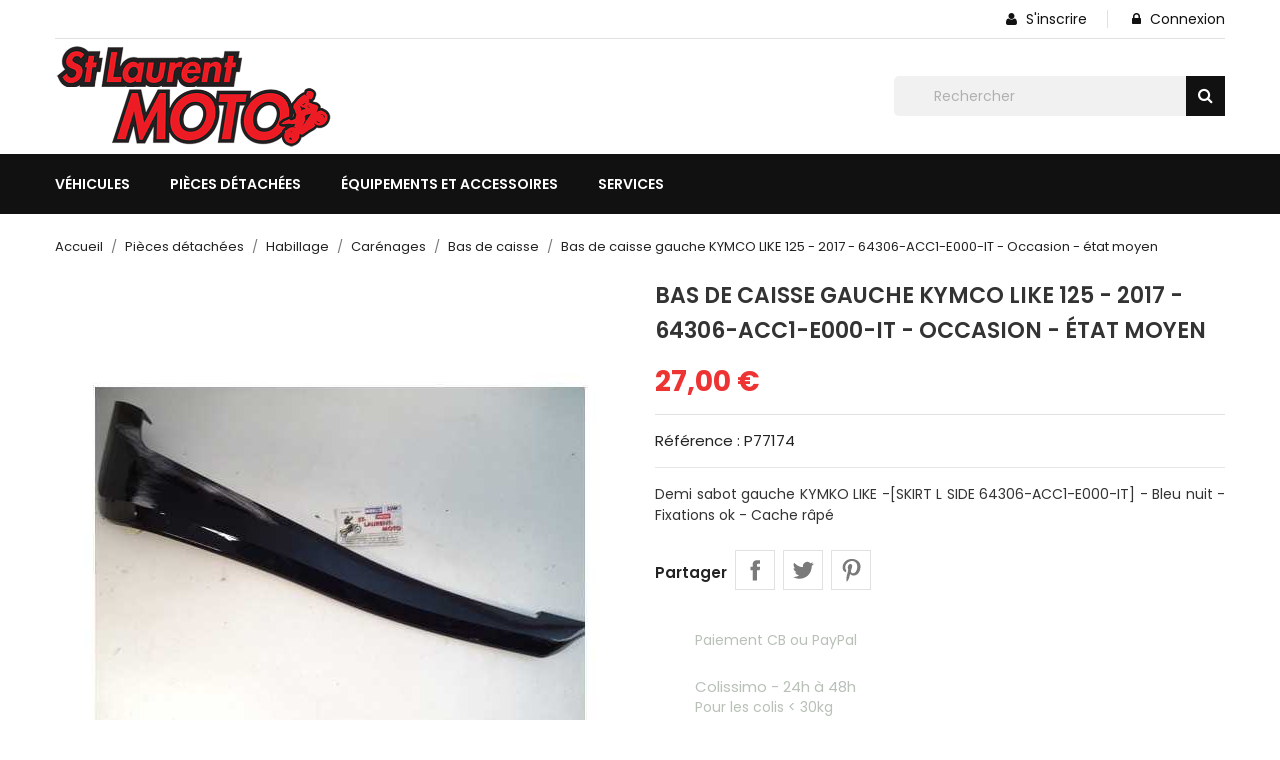

--- FILE ---
content_type: text/html; charset=utf-8
request_url: https://slm-moto.com/bas-de-caisse/77174-bas-de-caisse-gauche-kymco-like-125-2017-64306-acc1-e000-it-occasion-etat-moyen.html
body_size: 23134
content:
<!doctype html><html lang="fr"><head><meta charset="utf-8"><meta http-equiv="x-ua-compatible" content="ie=edge"><title>Bas de caisse gauche KYMCO LIKE 125 - 2017 - 64306-ACC1-E000-IT - Occasion - état moyen</title><meta name="description" content="Bas de caisse KYMCO LIKE 125 2017 - pièce détachée scooter"><meta name="robots" content="index,index"><link rel="canonical" href="https://slm-moto.com/bas-de-caisse/77174-bas-de-caisse-gauche-kymco-like-125-2017-64306-acc1-e000-it-occasion-etat-moyen.html"><title>Bas de caisse gauche KYMCO LIKE 125 - 2017 - 64306-ACC1-E000-IT - Occasion - état moyen</title><meta name="description" content="Bas de caisse KYMCO LIKE 125 2017 - pièce détachée scooter"><meta name="keywords" content="Bas de caisse G, LIKE, KYMCO, pièce scooter, Occasion - état moyen"><meta name="robots" content="index,index"><link rel="canonical" href="https://slm-moto.com/bas-de-caisse/77174-bas-de-caisse-gauche-kymco-like-125-2017-64306-acc1-e000-it-occasion-etat-moyen.html"><meta name="viewport" content="width=device-width, initial-scale=1"><link rel="icon" type="image/vnd.microsoft.icon" href="https://slm-moto.com/img/favicon.ico?1644786644"><link rel="shortcut icon" type="image/x-icon" href="https://slm-moto.com/img/favicon.ico?1644786644"><link href="https://stackpath.bootstrapcdn.com/font-awesome/4.7.0/css/font-awesome.min.css" rel="stylesheet"><link href="https://fonts.googleapis.com/css?family=Montserrat:400,500,600,700,800&display=swap" rel="stylesheet"> <script type="text/javascript">var ASSearchUrl = "https:\/\/slm-moto.com\/module\/pm_advancedsearch4\/advancedsearch4";
        var ajax_url = "https:\/\/slm-moto.com\/module\/ets_geolocation\/process";
        var as4_orderBySalesAsc = "Meilleures ventes en dernier";
        var as4_orderBySalesDesc = "Meilleures ventes en premier";
        var eglFo = {"currentController":"product"};
        var page_controller = "product";
        var popup_is_load = false;
        var prestashop = {"cart":{"products":[],"totals":{"total":{"type":"total","label":"Total","amount":0,"value":"0,00\u00a0\u20ac"},"total_including_tax":{"type":"total","label":"Total TTC","amount":0,"value":"0,00\u00a0\u20ac"},"total_excluding_tax":{"type":"total","label":"Total HT :","amount":0,"value":"0,00\u00a0\u20ac"}},"subtotals":{"products":{"type":"products","label":"Sous-total","amount":0,"value":"0,00\u00a0\u20ac"},"discounts":null,"shipping":{"type":"shipping","label":"Livraison","amount":0,"value":""},"tax":{"type":"tax","label":"Taxes incluses","amount":0,"value":"0,00\u00a0\u20ac"}},"products_count":0,"summary_string":"0 articles","vouchers":{"allowed":0,"added":[]},"discounts":[],"minimalPurchase":5,"minimalPurchaseRequired":"Un montant total de 5,00\u00a0\u20ac HT minimum est requis pour valider votre commande. Le montant actuel de votre commande est de 0,00\u00a0\u20ac HT."},"currency":{"id":1,"name":"Euro","iso_code":"EUR","iso_code_num":"978","sign":"\u20ac"},"customer":{"lastname":null,"firstname":null,"email":null,"birthday":null,"newsletter":null,"newsletter_date_add":null,"optin":null,"website":null,"company":null,"siret":null,"ape":null,"is_logged":false,"gender":{"type":null,"name":null},"addresses":[]},"language":{"name":"Fran\u00e7ais (French)","iso_code":"fr","locale":"fr-FR","language_code":"fr","is_rtl":"0","date_format_lite":"d\/m\/Y","date_format_full":"d\/m\/Y H:i:s","id":1},"page":{"title":"","canonical":"https:\/\/slm-moto.com\/bas-de-caisse\/77174-bas-de-caisse-gauche-kymco-like-125-2017-64306-acc1-e000-it-occasion-etat-moyen.html","meta":{"title":"Bas de caisse gauche KYMCO LIKE 125 - 2017 - 64306-ACC1-E000-IT - Occasion - \u00e9tat moyen","description":"Bas de caisse KYMCO LIKE 125 2017 - pi\u00e8ce d\u00e9tach\u00e9e scooter","keywords":"Bas de caisse G, LIKE, KYMCO, pi\u00e8ce scooter, Occasion - \u00e9tat moyen","robots":"index"},"page_name":"product","body_classes":{"lang-fr":true,"lang-rtl":false,"country-CA":true,"currency-EUR":true,"layout-full-width":true,"page-product":true,"tax-display-disabled":true,"product-id-77174":true,"product-Bas de caisse gauche KYMCO LIKE 125 - 2017 - 64306-ACC1-E000-IT - Occasion - \u00e9tat moyen":true,"product-id-category-95":true,"product-id-manufacturer-148":true,"product-id-supplier-0":true,"product-available-for-order":true},"admin_notifications":[]},"shop":{"name":"Saint Laurent Moto","logo":"https:\/\/slm-moto.com\/img\/logo-1644786598.jpg","stores_icon":"https:\/\/slm-moto.com\/img\/logo_stores.png","favicon":"https:\/\/slm-moto.com\/img\/favicon.ico"},"urls":{"base_url":"https:\/\/slm-moto.com\/","current_url":"https:\/\/slm-moto.com\/bas-de-caisse\/77174-bas-de-caisse-gauche-kymco-like-125-2017-64306-acc1-e000-it-occasion-etat-moyen.html","shop_domain_url":"https:\/\/slm-moto.com","img_ps_url":"https:\/\/slm-moto.com\/img\/","img_cat_url":"https:\/\/slm-moto.com\/img\/c\/","img_lang_url":"https:\/\/slm-moto.com\/img\/l\/","img_prod_url":"https:\/\/slm-moto.com\/img\/p\/","img_manu_url":"https:\/\/slm-moto.com\/img\/m\/","img_sup_url":"https:\/\/slm-moto.com\/img\/su\/","img_ship_url":"https:\/\/slm-moto.com\/img\/s\/","img_store_url":"https:\/\/slm-moto.com\/img\/st\/","img_col_url":"https:\/\/slm-moto.com\/img\/co\/","img_url":"https:\/\/slm-moto.com\/themes\/nextpro\/assets\/img\/","css_url":"https:\/\/slm-moto.com\/themes\/nextpro\/assets\/css\/","js_url":"https:\/\/slm-moto.com\/themes\/nextpro\/assets\/js\/","pic_url":"https:\/\/slm-moto.com\/upload\/","pages":{"address":"https:\/\/slm-moto.com\/adresse","addresses":"https:\/\/slm-moto.com\/adresses","authentication":"https:\/\/slm-moto.com\/connexion","cart":"https:\/\/slm-moto.com\/panier","category":"https:\/\/slm-moto.com\/index.php?controller=category","cms":"https:\/\/slm-moto.com\/index.php?controller=cms","contact":"https:\/\/slm-moto.com\/nous-contacter","discount":"https:\/\/slm-moto.com\/reduction","guest_tracking":"https:\/\/slm-moto.com\/suivi-commande-invite","history":"https:\/\/slm-moto.com\/historique-commandes","identity":"https:\/\/slm-moto.com\/identite","index":"https:\/\/slm-moto.com\/","my_account":"https:\/\/slm-moto.com\/mon-compte","order_confirmation":"https:\/\/slm-moto.com\/confirmation-commande","order_detail":"https:\/\/slm-moto.com\/index.php?controller=order-detail","order_follow":"https:\/\/slm-moto.com\/suivi-commande","order":"https:\/\/slm-moto.com\/commande","order_return":"https:\/\/slm-moto.com\/index.php?controller=order-return","order_slip":"https:\/\/slm-moto.com\/avoirs","pagenotfound":"https:\/\/slm-moto.com\/page-introuvable","password":"https:\/\/slm-moto.com\/recuperation-mot-de-passe","pdf_invoice":"https:\/\/slm-moto.com\/index.php?controller=pdf-invoice","pdf_order_return":"https:\/\/slm-moto.com\/index.php?controller=pdf-order-return","pdf_order_slip":"https:\/\/slm-moto.com\/index.php?controller=pdf-order-slip","prices_drop":"https:\/\/slm-moto.com\/promotions","product":"https:\/\/slm-moto.com\/index.php?controller=product","search":"https:\/\/slm-moto.com\/recherche","sitemap":"https:\/\/slm-moto.com\/plan-site","stores":"https:\/\/slm-moto.com\/magasins","supplier":"https:\/\/slm-moto.com\/fournisseur","register":"https:\/\/slm-moto.com\/connexion?create_account=1","order_login":"https:\/\/slm-moto.com\/commande?login=1"},"alternative_langs":[],"theme_assets":"\/themes\/nextpro\/assets\/","actions":{"logout":"https:\/\/slm-moto.com\/?mylogout="},"no_picture_image":{"bySize":{"small_default":{"url":"https:\/\/slm-moto.com\/img\/p\/fr-default-small_default.jpg","width":98,"height":112},"cart_default":{"url":"https:\/\/slm-moto.com\/img\/p\/fr-default-cart_default.jpg","width":125,"height":142},"home_default":{"url":"https:\/\/slm-moto.com\/img\/p\/fr-default-home_default.jpg","width":350,"height":400},"medium_default":{"url":"https:\/\/slm-moto.com\/img\/p\/fr-default-medium_default.jpg","width":452,"height":516},"large_default":{"url":"https:\/\/slm-moto.com\/img\/p\/fr-default-large_default.jpg","width":513,"height":586}},"small":{"url":"https:\/\/slm-moto.com\/img\/p\/fr-default-small_default.jpg","width":98,"height":112},"medium":{"url":"https:\/\/slm-moto.com\/img\/p\/fr-default-home_default.jpg","width":350,"height":400},"large":{"url":"https:\/\/slm-moto.com\/img\/p\/fr-default-large_default.jpg","width":513,"height":586},"legend":""}},"configuration":{"display_taxes_label":false,"display_prices_tax_incl":true,"is_catalog":true,"show_prices":true,"opt_in":{"partner":true},"quantity_discount":{"type":"discount","label":"Remise sur prix unitaire"},"voucher_enabled":0,"return_enabled":0},"field_required":[],"breadcrumb":{"links":[{"title":"Accueil","url":"https:\/\/slm-moto.com\/"},{"title":"Pi\u00e8ces d\u00e9tach\u00e9es","url":"https:\/\/slm-moto.com\/3-pieces-detachees"},{"title":"Habillage","url":"https:\/\/slm-moto.com\/65-habillage"},{"title":"Car\u00e9nages","url":"https:\/\/slm-moto.com\/94-carenages"},{"title":"Bas de caisse","url":"https:\/\/slm-moto.com\/95-bas-de-caisse"},{"title":"Bas de caisse gauche KYMCO LIKE 125 - 2017 - 64306-ACC1-E000-IT - Occasion - \u00e9tat moyen","url":"https:\/\/slm-moto.com\/bas-de-caisse\/77174-bas-de-caisse-gauche-kymco-like-125-2017-64306-acc1-e000-it-occasion-etat-moyen.html"}],"count":6},"link":{"protocol_link":"https:\/\/","protocol_content":"https:\/\/"},"time":1767522999,"static_token":"076a3ef31af0b1196f14fe17270670b9","token":"74e36d1a6d02a155d3488184ad8ff511","debug":false};
        var prestashopFacebookAjaxController = "https:\/\/slm-moto.com\/module\/ps_facebook\/Ajax";
        var psr_icon_color = "#0A0A0A";</script> <link rel="stylesheet" href="https://slm-moto.com/themes/nextpro/assets/cache/theme-a437a7112.css" media="all"><link rel="preload" href="/modules/creativeelements/views/lib/ceicons/fonts/ceicons.woff2?fj664s" as="font" type="font/woff2" crossorigin><link rel="preload" href="/modules/creativeelements/views/lib/font-awesome/fonts/fontawesome-webfont.woff2?v=4.7.0" as="font" type="font/woff2" crossorigin>  <script type="text/javascript">window["mgctlbx$Pltm"] = "Prestashop";</script> <link type="text/css" href="/modules/magiczoomplus/views/css/magiczoomplus.css" rel="stylesheet" media="screen" /><link type="text/css" href="/modules/magiczoomplus/views/css/magiczoomplus.module.css" rel="stylesheet" media="screen" /> <script type="text/javascript" src="/modules/magiczoomplus/views/js/magiczoomplus.js"></script> <script type="text/javascript" src="/modules/magiczoomplus/views/js/magictoolbox.utils.js"></script> <script type="text/javascript">var mzOptions = {
		'history':false,
		'zoomWidth':'auto',
		'zoomHeight':'auto',
		'zoomPosition':'right',
		'zoomDistance':15,
		'selectorTrigger':'click',
		'transitionEffect':true,
		'lazyZoom':false,
		'rightClick':false,
		'cssClass':'',
		'zoomMode':'zoom',
		'zoomOn':'hover',
		'upscale':true,
		'smoothing':true,
		'variableZoom':false,
		'zoomCaption':'off',
		'expand':'window',
		'expandZoomMode':'zoom',
		'expandZoomOn':'click',
		'expandCaption':true,
		'closeOnClickOutside':true,
		'hint':'once',
		'textHoverZoomHint':'Hover to zoom',
		'textClickZoomHint':'Click to zoom',
		'textExpandHint':'Click to expand',
		'textBtnClose':'Close',
		'textBtnNext':'Next',
		'textBtnPrev':'Previous'
	}</script> <script type="text/javascript">var mzMobileOptions = {
		'zoomMode':'off',
		'textHoverZoomHint':'Touch to zoom',
		'textClickZoomHint':'Double tap or pinch to zoom',
		'textExpandHint':'Tap to expand'
	}</script> <script type="text/javascript">var isPrestaShop15x = true;
    var isPrestaShop1541 = true;
    var isPrestaShop156x = true;
    var isPrestaShop16x = true;
    var isPrestaShop17x = true;
    var mEvent = 'click';
    var originalLayout = false;
    var m360AsPrimaryImage = true && (typeof(window['Magic360']) != 'undefined');
    var useMagicScroll = false;
    var scrollItems = 3;
    var isProductMagicZoomReady = false;
    var allowHighlightActiveSelectorOnUpdate = true;
    mzOptions['onZoomReady'] = function(id) {
        //console.log('MagicZoomPlus onZoomReady: ', id);
        if (id == 'MagicZoomPlusImageMainImage') {
            isProductMagicZoomReady = true;
        }
    }
    mzOptions['onUpdate'] = function(id, oldA, newA) {
        //console.log('MagicZoomPlus onUpdate: ', id);
        if (allowHighlightActiveSelectorOnUpdate) {
            mtHighlightActiveSelector(newA);
        }
        allowHighlightActiveSelectorOnUpdate = true;
    }</script> <script type="text/javascript" src="/modules/magiczoomplus/views/js/product17.js"></script> <script type="text/javascript" src="/modules/magiczoomplus/views/js/switch.js"></script> <link rel="geolocation" href="https://slm-moto.com/bas-de-caisse/77174-bas-de-caisse-gauche-kymco-like-125-2017-64306-acc1-e000-it-occasion-etat-moyen.html" hreflang="fr"><link href="https://fonts.googleapis.com/css2?family=Poppins:wght@200;300;400;500;600;700&display=swap" rel="stylesheet"><style>* {
            font-family: 'Poppins', sans-serif;
        }</style><style>a {
            color: #ee3333;
        }
        #header.header-type2 a:hover {
            color: #ee3333;
        }
        .dropdown:hover .expand-more, .dropdown:hover i {
            color: #ee3333;
        }
        .btn-unstyle:focus .expand-more {
            color: #ee3333;
        }
        .action.btn-primary {
            background-color: #ee3333;
            border-color: #ee3333;
        }
        .add .btn {
            background-color: #ee3333;
            border-color: #ee3333;
        }
        .btn-primary.focus, .btn-primary:focus {
            background-color: #ee3333;
            border-color: #ee3333;
        }
        .btn-primary.focus, .btn-primary:focus,
        .btn-primary, .btn-primary.active.focus, .btn-primary.active:focus, 
        .btn-primary:active.focus, 
        .btn-primary:active:focus, .open > .btn-primary.dropdown-toggle.focus, 
        .open > .btn-primary.dropdown-toggle:focus {
            background-color: #ee3333;
            border-color: #ee3333;
        }
        #header .header-nav .right-nav #contact-link > a:hover {
            color: #ee3333;
        }
        #header .main-menu .sub-menu{
            border-bottom: 2px solid #ee3333;
        }
        .color.active, .color:hover, .custom-checkbox input[type="checkbox"] + span.color.active, .custom-checkbox input[type="checkbox"] + span.color:hover, .facet-label.active .custom-checkbox span.color, .facet-label:hover .custom-checkbox span.color {
            border-color: #ee3333;
        }
        #header.header-type2 .main-menu > ul a[data-depth="0"]:hover, #header.header-type2 .main-menu > ul li.current a[data-depth="0"] {
            color: #ee3333;
        }
        #header .main-menu .top-menu.ht-classic > li.ht-level-0 > .collapse > ul.top-menu > li.ht-level-1 > a:hover {
            color: #ee3333;
        }
        #header .main-menu .top-menu.ht-classic > li.ht-level-0 > .collapse > ul.top-menu > li > .collapse .top-menu > li.category > a:hover {
            color: #ee3333;
        }
        #header .main-menu .sub-menu .top-menu > li a:hover {
            color: #ee3333;
        }
        #header .currency-selector .currency-list li:hover, #header .language-selector .language-list li:hover {
            border: 1px solid #ee3333;
            background-color: #ee3333;
        }
        #header .currency-selector .currency-list li.current a, #header .language-selector .language-list li.current a {
            color: #ee3333;
        }
        #header .currency-selector .currency-list li.current, #header .language-selector .language-list li.current {
            border: 1px solid #ee3333;
        }
        #header .main-menu .top-menu.ht-classic > li.ht-level-0 > .collapse > ul.top-menu li .collapse{
            border-bottom: 2px solid #ee3333;
        }
        #header .header-top .cart-preview .ht_cart ul li .cart-info .remove-from-cart .remove-icon i:hover{
            color: #ee3333;
        }
        #header .header-top .cart-preview .ht_cart .cart-wishlist-action a:hover {
            background-color: #ee3333;
            border-color: #ee3333;
        }
        #header.header-type2 .header-nav #menu-icon .material-icons:hover {
            color: #ee3333;
        }
        #header.header-type2 .header-nav .language-selector > button:hover, 
        #header.header-type2 .header-nav .language-selector > button:focus, #header.header-type2 .header-nav .language-selector > button:active, 
        #header.header-type2 .header-nav .currency-selector > button:active, #header.header-type2 .header-nav .currency-selector > button:hover, 
        #header.header-type2 .header-nav .currency-selector > button:focus {
            color: #ee3333;
        }
        #header.header-type2 .currency-selector .currency-list li.current a, #header.header-type2 .language-selector .language-list li.current a {
            color: #ee3333;
        }
        #header.header-type2 .header-search .search-tog-block #search-tog-btn > span {
            color: #ee3333;
        }
        #header.header-type2 #search_widget button {
            background-color: #ee3333;
        }
        #header.header-type2 .header-top .header-contact-block .item .icon-block:hover {
            color: #ee3333;
        }
        #header.header-type2 .ht-account-links .toggle-link-icon > span {
            color: #ee3333;
        }
        #footer.footer-type3 .footer-container .links .title:hover span, 
        #footer.footer-type3 .links .title:hover .navbar-toggler .material-icons, .contactinfo-section .footer-links-column .footer-colum-title > h3:hover, 
        .contactinfo-section .footer-links-column .footer-colum-title > h3:hover::after {
            color: #ee3333;
        }
        #header #_mobile_cart .header .cart-products-count{
            background: #ee3333;
        }
        .category-wrapper.layout1 .ht-category-slider .item > a > .hover-likes:hover{
            color: #ee3333;
        }
        .category-wrapper.category-slider .ht-category-slider .owl-controls .owl-buttons > div {
            color: #ee3333;
        }
        .category-wrapper .category-title > strong.pad-right::after, 
        .section-title > span::after {
            border-bottom: 2px solid #ee3333;
        }
        .owl-theme .owl-controls.clickable .owl-buttons > div .prev-arrow,
        .owl-theme .owl-controls.clickable .owl-buttons > div .next-arrow {
            border-color: #ee3333;
        }
        .owl-theme .owl-controls.clickable .owl-buttons > div {
            color: #ee3333;
        }
        #products .product-miniature .discount-percentage, 
        #products .product-miniature .on-sale, 
        #products .product-miniature .online-only, 
        #products .product-miniature .pack, 
        #products .product-miniature .product-flags .new, 
        .featured-products .product-miniature .discount-percentage, 
        .featured-products .product-miniature .on-sale, .featured-products 
        .product-miniature .online-only, .featured-products .product-miniature .pack, 
        .featured-products .product-miniature .product-flags .new, 
        .product-accessories .product-miniature .discount-percentage, 
        .product-accessories .product-miniature .on-sale, 
        .product-accessories .product-miniature .online-only, 
        .product-accessories .product-miniature .pack, 
        .product-accessories .product-miniature .product-flags .new, 
        .product-miniature .product-miniature .discount-percentage, 
        .product-miniature .product-miniature .on-sale, 
        .product-miniature .product-miniature .online-only, 
        .product-miniature .product-miniature .pack, 
        .product-miniature .product-miniature .product-flags .new{
            background: #ee3333;
        }
        #products .product-title a:hover, .featured-products .product-title a:hover, 
        .product-accessories .product-title a:hover, .product-miniature .product-title a:hover {
            color: #ee3333;
        }
        .home-images-block-one .item .item-inner .text-content p {
            color: #ee3333;
        }
        .home-images-block-one .item .item-inner .text-content .btn-primary {
            background: #ee3333;
            border-color: #ee3333;
        }
        .home-images-block-two .item .item-inner .text-content > p {
            color: #ee3333;
        }
        .home-images-block-two .item .item-inner .text-content .btn-primary {
            background: #ee3333;
            border-color: #ee3333;
        }
        .testimonial-section .testimonial-inner .testimonial-content .testimonial-cont > strong::after {
            background: #ee3333;
        }
        .testimonial-section .testimonial-inner .testimonial-content .testimonial-cont > p {
            color: #ee3333;
        }
        .blog-content .post_title a:hover{
            color: #ee3333;
        }
        .image-slider-block .slider-description .desc-content .banner-text .action.primary {
            background-color: #ee3333;
            border-color: #ee3333;
        }
        .image-slider-block .slider-description .desc-content .action-button {
            background: #ee3333;
        }
        .image-slider-block .slider-description .desc-content .banner-text a > span > strong {
            color: #ee3333;
        }
        .carousel .carousel-control .icon-next, .carousel .carousel-control .icon-prev{
            border: 1px solid #ee3333;
        }
        .image-slider-block .carousel .carousel-control .icon-prev i, 
        .image-slider-block .carousel .carousel-control .icon-next i{
            color: #ee3333;
        }
        #left-column .block-categories .category-sub-menu li:hover > a, #category #left-column #search_filters .facet .title h1:hover, .block-categories .collapse-icons .add:hover, .navbar-toggler .material-icons:hover{
            color: #ee3333;
        }
        #category #left-column #search_filters .facet .title:hover .facet-title, #category #left-column #search_filters .facet .title:hover i {
            color: #ee3333;
        }
        .blog-content .content_more a{
            border: 1px solid #ee3333;
            background-color: #ee3333;
        }
        .blog-content .post-date .date, .blog-content .post_meta .meta_author, .blog-content .post_meta .meta_author span{
            color: #ee3333;
        }
        #footer .footer-container .links ul li a:hover {
            color: #ee3333;
        }
        .contactinfo-section .footer-links-column .footer-column-content .content > p a:visited, .contactinfo-section .footer-links-column .footer-column-content .content > p a:focus, .contactinfo-section .footer-links-column .footer-column-content .content > p a:active, .contactinfo-section .footer-links-column .footer-column-content .content > p a:hover {
            color: #ee3333;
        }
        #footer .footer-container .footer-bottom .social-btn ul li a:hover {
            background-color: #ee3333;
        }
        #footer.footer-type1 .footer-top .block_newsletter .newsletter-title h2 i {
            color: #ee3333;
        }
        #footer.footer-type1 .footer-top .block_newsletter .newsletter-title h2 span::after {
            background-image: linear-gradient(to right, #ee3333, #babdc2);
        }
        #footer.footer-type1 .footer-top .block_newsletter .newsletter-title h2 span::before {
            background-image: linear-gradient(to right, #babdc2, #ee3333);
        }
        #footer.footer-type1 .block-contact.links .contact-info .icon {
            color: #ee3333;
        }
        #footer.footer-type1 .footer-text-content .social-block > ul > li > a:hover {
            background-color: #ee3333;
            border-color: #ee3333;
        }
        #footer.footer-type3 .footer-container .block-contact .icon {
            color: #ee3333;
        }
        #footer.footer-type3 .footer-bottom .inner-right .payment-social-block .socials > li > a:hover {
            background-color: #ee3333;
            border-color: #ee3333;
        }
        #footer.footer-type3 .footer-bottom .inner-right .extra-links > li > a:hover {
            color: #ee3333;
        }
        #footer.footer-type3 .block_newsletter form .subscribe-block .btn-primary{
            background: #ee3333;
            border-color: #ee3333;
        }
        #footer.footer-type3 .inner-block > ul > li > a{
            background: #ee3333;
            border-color: #ee3333;
        }
        /*category-page*/
        .has-discount.product-price, .has-discount p {
            color: #ee3333;
        }
        .has-discount .discount {
            background: #ee3333;
        }
        #product .product-price {
            color: #ee3333;
        }
        .product-flags li.product-flag.discount::after {
            border-color: #ee3333 #ee3333 transparent transparent;
        }
        .product-flags li.product-flag.discount {
            background: #ee3333;
        }
        .product-flags li.product-flag, #products .products-grid .products .product-item .product-flags > li, .products-grid .products .product-item .product-flags > li {
            background: #ee3333;
        }
        .cart-grid-body a.label:hover {
            color: #ee3333;
        }   
        .product-line-grid-right .cart-line-product-actions .remove-from-cart:hover, .product-line-grid-right .product-price .remove-from-cart:hover {
            color: #ee3333;
        }
        .product-line-grid-right .cart-line-product-actions .remove-from-cart:hover, .product-line-grid-right .product-price .remove-from-cart:hover {
            color: #ee3333;
        }
        .clear-all-wrapper .btn-tertiary:hover {
            background: #ee3333;
        }
        .products-sort-order .select-list:hover {
            background: #ee3333;
        }
        .product-price {
            color: #ee3333;
        }
        #blockcart-modal .modal-header .close:hover {
            color: #ee3333;
        }
        .checkout-step .content > .nav-inline > .nav-item .nav-link.active {
            border-color: #ee3333;
            background: #ee3333;
        }
        .checkout-step .content > .nav-inline > .nav-item .nav-link:hover {
            border-color: #ee3333;
            background: #ee3333;
        }
        body#checkout section.checkout-step .radio-inline input[type="radio"]:checked + span{
            background: #ee3333;
        }
        body#checkout a:hover {
            color: #ee3333;
        }
        .product-cover .layer:hover {
            background: #ee3333;
        }
        #header.header-type2 .header-top .item-inner > a{
            color: #ee3333;
        }
        .scrollTop:visited, .scrollTop:focus, .scrollTop:active{
            background: #ee3333;
            border-color: #ee3333;
        }
    

            .products-grid .products .product-item .product-miniature .thumbnail-container .product-image-block,
        #products .products-grid .products .product-item .product-miniature .thumbnail-container .product-image-block{
            border: 1px solid #eaeaea;
        }
    
    #products .products-grid .products .product-item{
          
            width: 25%;
            }
    @media(max-width: 991px) {
        #products .products-grid .products .product-item {
            width: 50%;
        }
    }
    @media(min-width: 768px) {
        #header.header-type2 .header-nav {
            background: #ee3333;
        }
        #header.header-type2 .header-nav .language-selector .dropdown-menu, #header.header-type2 .header-nav .currency-selector .dropdown-menu {
            border-top-color : #ee3333;
        }
        #header.header-type2 .header-nav .currency-selector .currency-list li.current, #header.header-type2 .header-nav .language-selector .language-list li.current {
            border-color: #ee3333;
        }
        #header.header-type2 .header-nav .currency-selector .currency-list li:hover, #header.header-type2 .header-nav .language-selector .language-list li:hover {
            border-color: #ee3333;
            background: #ee3333;
        }
        #header.header-type2 #_desktop_cart .header > a::before {
            color: #ee3333;
        }
        #header.header-type2 .search-widget form button[type="submit"]:hover {
            color: #ee3333;
        }
        #header.header-type2 #_desktop_cart .cart-preview .cart-wishlist-item .cart-info .remove-from-cart .remove-icon i:hover {
            color: #ee3333;
        }
        #header.header-type2 .header-top .cart-preview .ht_cart .cart-wishlist-action a{
            border-color: #ee3333;
            background-color: #ee3333;
        }
    } 
    @media(max-width: 767px) {
        #products .products-grid .products .product-item {
            width: 50%;
        }
        #header.header-type2 #search-tog-btn a:hover {
            color: #ee3333;
        }
        #header.header-type2 .header-nav .user-info li > a {
            color: #ee3333;
        }
        #header.header-type2 .header-nav .cart-preview a::before {
            color: #ee3333;
        }
        #header.header-type2 #search-tog-btn > span {
            color: #ee3333;
        }
        #mobile_top_menu_wrapper .top-menu .sub-menu ul[data-depth="1"] > li a:hover,
        #header .top-menu a[data-depth="0"]:hover {
            color: #ee3333;
        }
        #_mobile_top_menu .navbar-toggler .material-icons:hover, #footer .navbar-toggler .material-icons:hover {
            color: #ee3333;
        }
        #footer.footer-type3 .newsletter-title > h2:hover, #footer.footer-type3 .newsletter-title > h2:hover::after {
            color: #ee3333;
        }
    } 
    @media(max-width: 479px) {
        #products .products-grid .products .product-item {
            width: 100%;
        }
    }


    
    
    
    .product-flags li.product-flag.new, #products .products-grid .products .product-item .product-flags .new, .products-grid .products .product-item .product-flags .new { color: white; }
#footer_desktop_logo { display: none; }
#footer_contact_info .content.email { display: none; }
#notifications .container { display: grid; }
#search_widget form i { position: initial; padding: 0; }
.slick-slide .product-item .product-short-desc { display: none; }
.slick-slide .product-item .highlighted-informations { display: none; }
.elementor-1170101 .elementor-element.elementor-element-7961f8c .elementor-atc .elementor-button { display: none; }</style> <script type="text/javascript">var sp_link_base ='https://slm-moto.com';</script> <script type="text/javascript">function renderDataAjax(jsonData)
{
    for (var key in jsonData) {
	    if(key=='java_script')
        {
            $('body').append(jsonData[key]);
        }
        else
            if($('#ets_speed_dy_'+key).length)
            {
                if($('#ets_speed_dy_'+key+' #layer_cart').length)
                {
                    $('#ets_speed_dy_'+key).before($('#ets_speed_dy_'+key+' #layer_cart').clone());
                    $('#ets_speed_dy_'+key+' #layer_cart').remove();
                    $('#layer_cart').before('<div class="layer_cart_overlay"></div>');
                }
                $('#ets_speed_dy_'+key).replaceWith(jsonData[key]);  
            }
              
    }
    if($('#header .shopping_cart').length && $('#header .cart_block').length)
    {
        var shopping_cart = new HoverWatcher('#header .shopping_cart');
        var cart_block = new HoverWatcher('#header .cart_block');
        $("#header .shopping_cart a:first").hover(
    		function(){
    			if (ajaxCart.nb_total_products > 0 || parseInt($('.ajax_cart_quantity').html()) > 0)
    				$("#header .cart_block").stop(true, true).slideDown(450);
    		},
    		function(){
    			setTimeout(function(){
    				if (!shopping_cart.isHoveringOver() && !cart_block.isHoveringOver())
    					$("#header .cart_block").stop(true, true).slideUp(450);
    			}, 200);
    		}
    	);
    }
    if(typeof jsonData.custom_js!== undefined && jsonData.custom_js)
        $('head').append('<script src="'+sp_link_base+'/modules/ets_superspeed/views/js/script_custom.js">');
}</script> <style>.layered_filter_ul .radio,.layered_filter_ul .checkbox {
    display: inline-block;
}
.ets_speed_dynamic_hook .cart-products-count{
    display:none!important;
}
.ets_speed_dynamic_hook .ajax_cart_quantity ,.ets_speed_dynamic_hook .ajax_cart_product_txt,.ets_speed_dynamic_hook .ajax_cart_product_txt_s{
    display:none!important;
}
.ets_speed_dynamic_hook .shopping_cart > a:first-child:after {
    display:none!important;
}</style><meta property="og:type" content="product"><meta property="og:url" content="https://slm-moto.com/bas-de-caisse/77174-bas-de-caisse-gauche-kymco-like-125-2017-64306-acc1-e000-it-occasion-etat-moyen.html"><meta property="og:title" content="Bas de caisse gauche KYMCO LIKE 125 - 2017 - 64306-ACC1-E000-IT - Occasion - état moyen"><meta property="og:site_name" content="Saint Laurent Moto"><meta property="og:description" content="Bas de caisse KYMCO LIKE 125 2017 - pièce détachée scooter"><meta property="og:image" content="https://slm-moto.com/8308-large_default/bas-de-caisse-gauche-kymco-like-125-2017-64306-acc1-e000-it-occasion-etat-moyen.jpg"><meta property="product:pretax_price:amount" content="27"><meta property="product:pretax_price:currency" content="EUR"><meta property="product:price:amount" content="27"><meta property="product:price:currency" content="EUR"><meta property="product:weight:value" content="2.000000"><meta property="product:weight:units" content="kg"><meta name="twitter:title" content="Bas de caisse gauche KYMCO LIKE 125 - 2017 - 64306-ACC1-E000-IT - Occasion - état moyen"><meta name="twitter:description" content="Bas de caisse KYMCO LIKE 125 2017 - pièce détachée scooter"><meta name="twitter:image" content=""><meta name="twitter:card" content="summary_large_image"> <script type='application/ld+json' class='ets-seo-schema-graph--main'>{"@context":"https://schema.org","@graph":[{"@type":"WebSite","@id":"https://slm-moto.com/#website","url":"https://slm-moto.com/","name":"Saint Laurent Moto","potentialAction":{"@type":"SearchAction","target":"https://slm-moto.com/search?s={search_term_string}","query-input":"required name=search_term_string"}},{"@type":"BreadcrumbList","@id":"https://slm-moto.com/#breadcrumb","itemListElement":[{"@type":"ListItem","position":1,"item":{"@type":"WebPage","name":"Home","@id":"https://slm-moto.com/","url":"https://slm-moto.com/"}},{"@type":"ListItem","position":2,"item":{"@type":"WebPage","name":"Bas de caisse","@id":"https://slm-moto.com/95-bas-de-caisse","url":"https://slm-moto.com/95-bas-de-caisse"}},{"@type":"ListItem","position":3,"item":{"@type":"WebPage","name":"Bas de caisse gauche KYMCO LIKE 125 - 2017 - 64306-ACC1-E000-IT - Occasion - \u00e9tat moyen","@id":"https://slm-moto.com/bas-de-caisse/77174-bas-de-caisse-gauche-kymco-like-125-2017-64306-acc1-e000-it-occasion-etat-moyen.html","url":"https://slm-moto.com/bas-de-caisse/77174-bas-de-caisse-gauche-kymco-like-125-2017-64306-acc1-e000-it-occasion-etat-moyen.html"}}]}]}</script> </head><body id="product" class="lang-fr country-ca currency-eur layout-full-width page-product tax-display-disabled product-id-77174 product-bas-de-caisse-gauche-kymco-like-125-2017-64306-acc1-e000-it-occasion-etat-moyen product-id-category-95 product-id-manufacturer-148 product-id-supplier-0 product-available-for-order elementor-page elementor-page-77174030101"><main><div class="ht-main-content"><header id="header"><div class="header-banner"></div><nav class="header-nav"><div class="container"><div class=""><div class="header-wrapper hidden-sm-down"><div class="col-md-6 col-xs-12 left-nav"></div><div class="col-md-6 right-nav"><div id="_desktop_user_info" class="ht-links-wrapper"><div class="user-info"><ul><li class="user-link"> <a class="account" href="https://slm-moto.com/connexion?create_account=1" title="Consulter mon compte client" rel="nofollow" > <span class="hidden-md-up"> <i class="fa fa-user" aria-hidden="true"></i> </span> <span class="hidden-sm-down"> <i class="fa fa-user" aria-hidden="true"></i> S'inscrire</span> </a></li><li class="user-link hidden-sm-down"> <a href="https://slm-moto.com/mon-compte" title="Connectez-vous à votre compte client" rel="nofollow" > <span class="hidden-md-up"> </span> <span class="hidden-sm-down"> <i class="fa fa-lock" aria-hidden="true"></i> Connexion</span> </a></li></ul></div></div></div></div><div class="hidden-md-up text-sm-center mobile"><div class="float-xs-left" id="menu-icon"> <i class="material-icons d-inline">&#xE5D2;</i></div><div class="float-xs-right" id="_mobile_cart"></div><div class="float-xs-right" id="_mobile_user_info"></div><div class="top-logo" id="_mobile_logo"></div></div></div></div> </nav><div class="header-top"><div class="container"><div class="hidden-sm-down" id="_desktop_logo"> <a href="https://slm-moto.com/"> <img class="logo" src="https://slm-moto.com/img/logo-1644786598.jpg" alt="Saint Laurent Moto"> </a></div><div id="search_widget" class="search-widget" data-search-controller-url="//slm-moto.com/recherche"><div class="ht-search-widget"><form method="get" action="//slm-moto.com/recherche"> <input type="hidden" name="controller" value="search"> <input type="text" name="s" value="" placeholder="Rechercher" aria-label="Chercher"> <button type="submit" class="btn-unstyle search-tog-btn" aria-haspopup="true" aria-expanded="false"> <i class="fa fa-search search-icon hidden-sm-down " aria-hidden="true"></i> <i class="material-icons search hidden-md-up">&#xE8B6;</i> </button></form></div></div></div><div id="mobile_top_menu_wrapper" class="row hidden-md-up" style="display:none;"><div class="js-top-menu mobile" id="_mobile_top_menu"></div><div class="js-top-menu-bottom"><div id="_mobile_currency_selector"></div><div id="_mobile_language_selector"></div><div id="_mobile_contact_link"></div></div></div></div><div class="displaytopmenu"><div class="container"><div class="top-navigation-menu ht-main-menu"><div class="top-navigation-menu-inner"><div class="main-menu menu js-top-menu position-static hidden-sm-down" id="_desktop_top_menu"><ul class="top-menu ht-classic " id="top-menu" data-depth="0"><li class="ht-level-0 category has-child " id="category-317"> <a class="dropdown-item" href="https://slm-moto.com/317-vehicules" data-depth="0" > <span class="float-xs-right hidden-md-up"> <span data-target="#top_sub_menu_16318" data-toggle="collapse" class="navbar-toggler collapse-icons"> <i class="material-icons add">&#xE313;</i> <i class="material-icons remove">&#xE316;</i> </span> </span> <span>Véhicules<span> </a><div class="popover sub-menu js-sub-menu collapse" id="top_sub_menu_16318"><ul class="top-menu ht-classic " data-depth="1"><li class="ht-level-1 category " id="category-343"> <a class="dropdown-item dropdown-submenu" href="https://slm-moto.com/343-moto-scooter-sym-archive-leonart-beta" data-depth="1" > <span>Véhicule neuf<span> </a></li><li class="ht-level-1 category " id="category-380"> <a class="dropdown-item dropdown-submenu" href="https://slm-moto.com/380-vehicule-d-occasion" data-depth="1" > <span>Véhicule d&#039;occasion<span> </a></li></ul></div></li><li class="ht-level-0 category has-child " id="category-3"> <a class="dropdown-item" href="https://slm-moto.com/3-pieces-detachees" data-depth="0" > <span class="float-xs-right hidden-md-up"> <span data-target="#top_sub_menu_55090" data-toggle="collapse" class="navbar-toggler collapse-icons"> <i class="material-icons add">&#xE313;</i> <i class="material-icons remove">&#xE316;</i> </span> </span> <span>Pièces détachées<span> </a><div class="popover sub-menu js-sub-menu collapse" id="top_sub_menu_55090"><ul class="top-menu ht-classic " data-depth="1"><li class="ht-level-1 category has-child " id="category-4"> <a class="dropdown-item dropdown-submenu" href="https://slm-moto.com/4-electrique" data-depth="1" > <span class="float-xs-right hidden-md-up"> <span data-target="#top_sub_menu_55838" data-toggle="collapse" class="navbar-toggler collapse-icons"> <i class="material-icons add">&#xE313;</i> <i class="material-icons remove">&#xE316;</i> </span> </span> <span>Électrique<span> </a><div class="collapse" id="top_sub_menu_55838"><ul class="top-menu ht-classic " data-depth="2"><li class="ht-level-2 category has-child " id="category-5"> <a class="dropdown-item" href="https://slm-moto.com/5-capteur-contacteur" data-depth="2" > <span class="float-xs-right hidden-md-up"> <span data-target="#top_sub_menu_55352" data-toggle="collapse" class="navbar-toggler collapse-icons"> <i class="material-icons add">&#xE313;</i> <i class="material-icons remove">&#xE316;</i> </span> </span> <span>Capteur &amp; contacteur<span> </a><div class="collapse" id="top_sub_menu_55352"><ul class="top-menu ht-classic " data-depth="3"><li class="ht-level-3 category " id="category-6"> <a class="dropdown-item" href="https://slm-moto.com/6-capteur-abs" data-depth="3" > <span>Capteur ABS<span> </a></li><li class="ht-level-3 category " id="category-7"> <a class="dropdown-item" href="https://slm-moto.com/7-capteur-d-allumage" data-depth="3" > <span>Capteur d&#039;allumage<span> </a></li><li class="ht-level-3 category " id="category-8"> <a class="dropdown-item" href="https://slm-moto.com/8-capteur-de-chute" data-depth="3" > <span>Capteur de chute<span> </a></li><li class="ht-level-3 category " id="category-9"> <a class="dropdown-item" href="https://slm-moto.com/9-capteur-de-vitesse" data-depth="3" > <span>Capteur de vitesse<span> </a></li><li class="ht-level-3 category " id="category-10"> <a class="dropdown-item" href="https://slm-moto.com/10-capteur-divers" data-depth="3" > <span>Capteur divers<span> </a></li><li class="ht-level-3 category " id="category-11"> <a class="dropdown-item" href="https://slm-moto.com/11-contacteur-bequille" data-depth="3" > <span>Contacteur béquille<span> </a></li><li class="ht-level-3 category " id="category-14"> <a class="dropdown-item" href="https://slm-moto.com/14-jauge-d-huile" data-depth="3" > <span>Jauge d&#039;huile<span> </a></li><li class="ht-level-3 category " id="category-364"> <a class="dropdown-item" href="https://slm-moto.com/364-jauge-d-essence" data-depth="3" > <span>Jauge d&#039;essence<span> </a></li><li class="ht-level-3 category " id="category-382"> <a class="dropdown-item" href="https://slm-moto.com/382-contacteur-de-frein" data-depth="3" > <span>Contacteur de frein<span> </a></li></ul></div></li><li class="ht-level-2 category has-child " id="category-15"> <a class="dropdown-item" href="https://slm-moto.com/15-cdi-ecu" data-depth="2" > <span class="float-xs-right hidden-md-up"> <span data-target="#top_sub_menu_74004" data-toggle="collapse" class="navbar-toggler collapse-icons"> <i class="material-icons add">&#xE313;</i> <i class="material-icons remove">&#xE316;</i> </span> </span> <span>CDI, ECU<span> </a><div class="collapse" id="top_sub_menu_74004"><ul class="top-menu ht-classic " data-depth="3"><li class="ht-level-3 category " id="category-16"> <a class="dropdown-item" href="https://slm-moto.com/16-boitier-cdi" data-depth="3" > <span>Boîtier CDI<span> </a></li><li class="ht-level-3 category " id="category-17"> <a class="dropdown-item" href="https://slm-moto.com/17-boitier-de-jonction" data-depth="3" > <span>Boîtier de jonction<span> </a></li><li class="ht-level-3 category " id="category-18"> <a class="dropdown-item" href="https://slm-moto.com/18-boitier-divers" data-depth="3" > <span>Boîtier divers<span> </a></li><li class="ht-level-3 category " id="category-19"> <a class="dropdown-item" href="https://slm-moto.com/19-boitier-injection" data-depth="3" > <span>Boîtier injection<span> </a></li></ul></div></li><li class="ht-level-2 category has-child " id="category-20"> <a class="dropdown-item" href="https://slm-moto.com/20-commodo" data-depth="2" > <span class="float-xs-right hidden-md-up"> <span data-target="#top_sub_menu_55567" data-toggle="collapse" class="navbar-toggler collapse-icons"> <i class="material-icons add">&#xE313;</i> <i class="material-icons remove">&#xE316;</i> </span> </span> <span>Commodo<span> </a><div class="collapse" id="top_sub_menu_55567"><ul class="top-menu ht-classic " data-depth="3"><li class="ht-level-3 category " id="category-365"> <a class="dropdown-item" href="https://slm-moto.com/365-bouton-commande" data-depth="3" > <span>Bouton commande<span> </a></li></ul></div></li><li class="ht-level-2 category has-child " id="category-21"> <a class="dropdown-item" href="https://slm-moto.com/21-demarreur-allumage" data-depth="2" > <span class="float-xs-right hidden-md-up"> <span data-target="#top_sub_menu_37386" data-toggle="collapse" class="navbar-toggler collapse-icons"> <i class="material-icons add">&#xE313;</i> <i class="material-icons remove">&#xE316;</i> </span> </span> <span>Démarreur &amp; allumage<span> </a><div class="collapse" id="top_sub_menu_37386"><ul class="top-menu ht-classic " data-depth="3"><li class="ht-level-3 category " id="category-22"> <a class="dropdown-item" href="https://slm-moto.com/22-allumage" data-depth="3" > <span>Allumage<span> </a></li><li class="ht-level-3 category " id="category-23"> <a class="dropdown-item" href="https://slm-moto.com/23-alternateur" data-depth="3" > <span>Alternateur<span> </a></li><li class="ht-level-3 category " id="category-24"> <a class="dropdown-item" href="https://slm-moto.com/24-antiparasite" data-depth="3" > <span>Antiparasite<span> </a></li><li class="ht-level-3 category " id="category-25"> <a class="dropdown-item" href="https://slm-moto.com/25-bobine-d-allumage" data-depth="3" > <span>Bobine d&#039;allumage<span> </a></li><li class="ht-level-3 category " id="category-27"> <a class="dropdown-item" href="https://slm-moto.com/27-demarreur" data-depth="3" > <span>Démarreur<span> </a></li><li class="ht-level-3 category " id="category-28"> <a class="dropdown-item" href="https://slm-moto.com/28-kick" data-depth="3" > <span>Kick<span> </a></li><li class="ht-level-3 category " id="category-29"> <a class="dropdown-item" href="https://slm-moto.com/29-lanceur-de-demarreur" data-depth="3" > <span>Lanceur de démarreur<span> </a></li><li class="ht-level-3 category " id="category-30"> <a class="dropdown-item" href="https://slm-moto.com/30-regulateur" data-depth="3" > <span>Régulateur<span> </a></li><li class="ht-level-3 category " id="category-31"> <a class="dropdown-item" href="https://slm-moto.com/31-rocher-de-kick" data-depth="3" > <span>Rocher de kick<span> </a></li><li class="ht-level-3 category " id="category-32"> <a class="dropdown-item" href="https://slm-moto.com/32-rotor" data-depth="3" > <span>Rotor<span> </a></li><li class="ht-level-3 category " id="category-33"> <a class="dropdown-item" href="https://slm-moto.com/33-roue-libre-de-demarreur" data-depth="3" > <span>Roue libre de démarreur<span> </a></li><li class="ht-level-3 category " id="category-35"> <a class="dropdown-item" href="https://slm-moto.com/35-stator" data-depth="3" > <span>Stator<span> </a></li></ul></div></li><li class="ht-level-2 category has-child " id="category-36"> <a class="dropdown-item" href="https://slm-moto.com/36-eclairage" data-depth="2" > <span class="float-xs-right hidden-md-up"> <span data-target="#top_sub_menu_73007" data-toggle="collapse" class="navbar-toggler collapse-icons"> <i class="material-icons add">&#xE313;</i> <i class="material-icons remove">&#xE316;</i> </span> </span> <span>Éclairage<span> </a><div class="collapse" id="top_sub_menu_73007"><ul class="top-menu ht-classic " data-depth="3"><li class="ht-level-3 category " id="category-37"> <a class="dropdown-item" href="https://slm-moto.com/37-clignotant" data-depth="3" > <span>Clignotant<span> </a></li><li class="ht-level-3 category " id="category-38"> <a class="dropdown-item" href="https://slm-moto.com/38-eclairage-autre" data-depth="3" > <span>Éclairage autre<span> </a></li><li class="ht-level-3 category " id="category-39"> <a class="dropdown-item" href="https://slm-moto.com/39-feu-arriere" data-depth="3" > <span>Feu arrière<span> </a></li><li class="ht-level-3 category " id="category-40"> <a class="dropdown-item" href="https://slm-moto.com/40-optique" data-depth="3" > <span>Optique<span> </a></li></ul></div></li><li class="ht-level-2 category " id="category-41"> <a class="dropdown-item" href="https://slm-moto.com/41-faisceau-electrique" data-depth="2" > <span>Faisceau électrique<span> </a></li><li class="ht-level-2 category " id="category-43"> <a class="dropdown-item" href="https://slm-moto.com/43-klaxon" data-depth="2" > <span>Klaxon<span> </a></li><li class="ht-level-2 category has-child " id="category-44"> <a class="dropdown-item" href="https://slm-moto.com/44-moteur-electrique" data-depth="2" > <span class="float-xs-right hidden-md-up"> <span data-target="#top_sub_menu_43112" data-toggle="collapse" class="navbar-toggler collapse-icons"> <i class="material-icons add">&#xE313;</i> <i class="material-icons remove">&#xE316;</i> </span> </span> <span>Moteur électrique<span> </a><div class="collapse" id="top_sub_menu_43112"><ul class="top-menu ht-classic " data-depth="3"><li class="ht-level-3 category " id="category-45"> <a class="dropdown-item" href="https://slm-moto.com/45-moteur-bulle" data-depth="3" > <span>Moteur bulle<span> </a></li><li class="ht-level-3 category " id="category-46"> <a class="dropdown-item" href="https://slm-moto.com/46-moteur-essuie-glace" data-depth="3" > <span>Moteur essuie glace<span> </a></li><li class="ht-level-3 category " id="category-47"> <a class="dropdown-item" href="https://slm-moto.com/47-moteur-stabilisateur" data-depth="3" > <span>Moteur stabilisateur<span> </a></li></ul></div></li><li class="ht-level-2 category has-child " id="category-48"> <a class="dropdown-item" href="https://slm-moto.com/48-relais" data-depth="2" > <span class="float-xs-right hidden-md-up"> <span data-target="#top_sub_menu_2561" data-toggle="collapse" class="navbar-toggler collapse-icons"> <i class="material-icons add">&#xE313;</i> <i class="material-icons remove">&#xE316;</i> </span> </span> <span>Relais<span> </a><div class="collapse" id="top_sub_menu_2561"><ul class="top-menu ht-classic " data-depth="3"><li class="ht-level-3 category " id="category-49"> <a class="dropdown-item" href="https://slm-moto.com/49-centrale-clignotant" data-depth="3" > <span>Centrale clignotant<span> </a></li><li class="ht-level-3 category " id="category-50"> <a class="dropdown-item" href="https://slm-moto.com/50-relais-de-demarreur" data-depth="3" > <span>Relais de démarreur<span> </a></li><li class="ht-level-3 category " id="category-51"> <a class="dropdown-item" href="https://slm-moto.com/51-relais-divers" data-depth="3" > <span>Relais divers<span> </a></li></ul></div></li><li class="ht-level-2 category has-child " id="category-52"> <a class="dropdown-item" href="https://slm-moto.com/52-serrure" data-depth="2" > <span class="float-xs-right hidden-md-up"> <span data-target="#top_sub_menu_41502" data-toggle="collapse" class="navbar-toggler collapse-icons"> <i class="material-icons add">&#xE313;</i> <i class="material-icons remove">&#xE316;</i> </span> </span> <span>Serrure<span> </a><div class="collapse" id="top_sub_menu_41502"><ul class="top-menu ht-classic " data-depth="3"><li class="ht-level-3 category " id="category-53"> <a class="dropdown-item" href="https://slm-moto.com/53-bouchon-de-reservoir" data-depth="3" > <span>Bouchon de réservoir<span> </a></li><li class="ht-level-3 category " id="category-54"> <a class="dropdown-item" href="https://slm-moto.com/54-contacteur-a-cles" data-depth="3" > <span>Contacteur à clés<span> </a></li><li class="ht-level-3 category " id="category-55"> <a class="dropdown-item" href="https://slm-moto.com/55-kit-serrure" data-depth="3" > <span>Kit serrure<span> </a></li><li class="ht-level-3 category " id="category-56"> <a class="dropdown-item" href="https://slm-moto.com/56-mecanisme-selle" data-depth="3" > <span>Mécanisme selle<span> </a></li></ul></div></li><li class="ht-level-2 category has-child " id="category-57"> <a class="dropdown-item" href="https://slm-moto.com/57-tableaux-de-bord" data-depth="2" > <span class="float-xs-right hidden-md-up"> <span data-target="#top_sub_menu_50023" data-toggle="collapse" class="navbar-toggler collapse-icons"> <i class="material-icons add">&#xE313;</i> <i class="material-icons remove">&#xE316;</i> </span> </span> <span>Tableaux de bord<span> </a><div class="collapse" id="top_sub_menu_50023"><ul class="top-menu ht-classic " data-depth="3"><li class="ht-level-3 category " id="category-58"> <a class="dropdown-item" href="https://slm-moto.com/58-compte-tours" data-depth="3" > <span>Compte-tours<span> </a></li><li class="ht-level-3 category " id="category-59"> <a class="dropdown-item" href="https://slm-moto.com/59-compteur" data-depth="3" > <span>Compteur<span> </a></li><li class="ht-level-3 category " id="category-60"> <a class="dropdown-item" href="https://slm-moto.com/60-cuvelage-compteur" data-depth="3" > <span>Cuvelage compteur<span> </a></li><li class="ht-level-3 category " id="category-61"> <a class="dropdown-item" href="https://slm-moto.com/61-entraineur-compte-tours" data-depth="3" > <span>Entraineur compte-tours<span> </a></li><li class="ht-level-3 category " id="category-62"> <a class="dropdown-item" href="https://slm-moto.com/62-entraineur-de-compteur" data-depth="3" > <span>Entraineur de compteur<span> </a></li><li class="ht-level-3 category " id="category-63"> <a class="dropdown-item" href="https://slm-moto.com/63-tableau-de-bord-complet" data-depth="3" > <span>Tableau de bord complet<span> </a></li><li class="ht-level-3 category " id="category-64"> <a class="dropdown-item" href="https://slm-moto.com/64-temoin-voyant" data-depth="3" > <span>Témoin &amp; voyant<span> </a></li></ul></div></li></ul></div></li><li class="ht-level-1 category has-child " id="category-65"> <a class="dropdown-item dropdown-submenu" href="https://slm-moto.com/65-habillage" data-depth="1" > <span class="float-xs-right hidden-md-up"> <span data-target="#top_sub_menu_257" data-toggle="collapse" class="navbar-toggler collapse-icons"> <i class="material-icons add">&#xE313;</i> <i class="material-icons remove">&#xE316;</i> </span> </span> <span>Habillage<span> </a><div class="collapse" id="top_sub_menu_257"><ul class="top-menu ht-classic " data-depth="2"><li class="ht-level-2 category has-child " id="category-66"> <a class="dropdown-item" href="https://slm-moto.com/66-bulle" data-depth="2" > <span class="float-xs-right hidden-md-up"> <span data-target="#top_sub_menu_60937" data-toggle="collapse" class="navbar-toggler collapse-icons"> <i class="material-icons add">&#xE313;</i> <i class="material-icons remove">&#xE316;</i> </span> </span> <span>Bulle<span> </a><div class="collapse" id="top_sub_menu_60937"><ul class="top-menu ht-classic " data-depth="3"><li class="ht-level-3 category " id="category-344"> <a class="dropdown-item" href="https://slm-moto.com/344-saut-de-vent" data-depth="3" > <span>Saut de vent<span> </a></li></ul></div></li><li class="ht-level-2 category has-child " id="category-67"> <a class="dropdown-item" href="https://slm-moto.com/67-caches" data-depth="2" > <span class="float-xs-right hidden-md-up"> <span data-target="#top_sub_menu_94169" data-toggle="collapse" class="navbar-toggler collapse-icons"> <i class="material-icons add">&#xE313;</i> <i class="material-icons remove">&#xE316;</i> </span> </span> <span>Caches<span> </a><div class="collapse" id="top_sub_menu_94169"><ul class="top-menu ht-classic " data-depth="3"><li class="ht-level-3 category " id="category-68"> <a class="dropdown-item" href="https://slm-moto.com/68-bavette" data-depth="3" > <span>Bavette<span> </a></li><li class="ht-level-3 category " id="category-69"> <a class="dropdown-item" href="https://slm-moto.com/69-cache-batterie" data-depth="3" > <span>Cache batterie<span> </a></li><li class="ht-level-3 category " id="category-70"> <a class="dropdown-item" href="https://slm-moto.com/70-cache-boite-a-air" data-depth="3" > <span>Cache boite à air<span> </a></li><li class="ht-level-3 category " id="category-71"> <a class="dropdown-item" href="https://slm-moto.com/71-cache-cadre" data-depth="3" > <span>Cache cadre<span> </a></li><li class="ht-level-3 category " id="category-72"> <a class="dropdown-item" href="https://slm-moto.com/72-cache-carter" data-depth="3" > <span>Cache carter<span> </a></li><li class="ht-level-3 category " id="category-73"> <a class="dropdown-item" href="https://slm-moto.com/73-cache-central" data-depth="3" > <span>Cache central<span> </a></li><li class="ht-level-3 category " id="category-74"> <a class="dropdown-item" href="https://slm-moto.com/74-cache-disque" data-depth="3" > <span>Cache disque<span> </a></li><li class="ht-level-3 category " id="category-75"> <a class="dropdown-item" href="https://slm-moto.com/75-cache-divers" data-depth="3" > <span>Cache divers<span> </a></li><li class="ht-level-3 category " id="category-374"> <a class="dropdown-item" href="https://slm-moto.com/374-cache-variateur" data-depth="3" > <span>Cache variateur<span> </a></li><li class="ht-level-3 category " id="category-76"> <a class="dropdown-item" href="https://slm-moto.com/76-cache-interieur-de-carenage" data-depth="3" > <span>Cache intérieur de carénage<span> </a></li><li class="ht-level-3 category " id="category-77"> <a class="dropdown-item" href="https://slm-moto.com/77-cache-interieur-de-flanc" data-depth="3" > <span>Cache intérieur de flanc<span> </a></li><li class="ht-level-3 category " id="category-78"> <a class="dropdown-item" href="https://slm-moto.com/78-cache-interieur-tete-de-fourche" data-depth="3" > <span>Cache intérieur tête de fourche<span> </a></li><li class="ht-level-3 category " id="category-79"> <a class="dropdown-item" href="https://slm-moto.com/79-cache-lateral" data-depth="3" > <span>Cache latéral<span> </a></li><li class="ht-level-3 category " id="category-80"> <a class="dropdown-item" href="https://slm-moto.com/80-cache-reservoir" data-depth="3" > <span>Cache réservoir<span> </a></li><li class="ht-level-3 category " id="category-81"> <a class="dropdown-item" href="https://slm-moto.com/81-cache-transmission" data-depth="3" > <span>Cache transmission<span> </a></li><li class="ht-level-3 category " id="category-82"> <a class="dropdown-item" href="https://slm-moto.com/82-couvercle-central" data-depth="3" > <span>Couvercle central<span> </a></li><li class="ht-level-3 category " id="category-83"> <a class="dropdown-item" href="https://slm-moto.com/83-couvre-guidon" data-depth="3" > <span>Couvre guidon<span> </a></li><li class="ht-level-3 category " id="category-84"> <a class="dropdown-item" href="https://slm-moto.com/84-cuvelage-optique" data-depth="3" > <span>Cuvelage optique<span> </a></li><li class="ht-level-3 category " id="category-85"> <a class="dropdown-item" href="https://slm-moto.com/85-dessus-de-marche-pied" data-depth="3" > <span>Dessus de marche-pied<span> </a></li><li class="ht-level-3 category " id="category-86"> <a class="dropdown-item" href="https://slm-moto.com/86-entourage-de-phare" data-depth="3" > <span>Entourage de phare<span> </a></li><li class="ht-level-3 category " id="category-87"> <a class="dropdown-item" href="https://slm-moto.com/87-entourage-de-tableau-de-bord" data-depth="3" > <span>Entourage de tableau de bord<span> </a></li><li class="ht-level-3 category " id="category-88"> <a class="dropdown-item" href="https://slm-moto.com/88-marche-pieds" data-depth="3" > <span>Marche pieds<span> </a></li><li class="ht-level-3 category " id="category-89"> <a class="dropdown-item" href="https://slm-moto.com/89-tablier-interieur" data-depth="3" > <span>Tablier intérieur<span> </a></li><li class="ht-level-3 category " id="category-90"> <a class="dropdown-item" href="https://slm-moto.com/90-tapis-de-marche-pied" data-depth="3" > <span>Tapis de marche-pied<span> </a></li><li class="ht-level-3 category " id="category-91"> <a class="dropdown-item" href="https://slm-moto.com/91-trappe-coffre" data-depth="3" > <span>Trappe coffre<span> </a></li><li class="ht-level-3 category " id="category-92"> <a class="dropdown-item" href="https://slm-moto.com/92-trappe-essence" data-depth="3" > <span>Trappe essence<span> </a></li><li class="ht-level-3 category " id="category-93"> <a class="dropdown-item" href="https://slm-moto.com/93-trappe-vide-poche" data-depth="3" > <span>Trappe vide poche<span> </a></li></ul></div></li><li class="ht-level-2 category has-child " id="category-94"> <a class="dropdown-item" href="https://slm-moto.com/94-carenages" data-depth="2" > <span class="float-xs-right hidden-md-up"> <span data-target="#top_sub_menu_46819" data-toggle="collapse" class="navbar-toggler collapse-icons"> <i class="material-icons add">&#xE313;</i> <i class="material-icons remove">&#xE316;</i> </span> </span> <span>Carénages<span> </a><div class="collapse" id="top_sub_menu_46819"><ul class="top-menu ht-classic " data-depth="3"><li class="ht-level-3 category " id="category-95"> <a class="dropdown-item" href="https://slm-moto.com/95-bas-de-caisse" data-depth="3" > <span>Bas de caisse<span> </a></li><li class="ht-level-3 category " id="category-96"> <a class="dropdown-item" href="https://slm-moto.com/96-capot-de-selle" data-depth="3" > <span>Capot de selle<span> </a></li><li class="ht-level-3 category " id="category-97"> <a class="dropdown-item" href="https://slm-moto.com/97-carenage-divers" data-depth="3" > <span>Carénage divers<span> </a></li><li class="ht-level-3 category " id="category-98"> <a class="dropdown-item" href="https://slm-moto.com/98-coque-arriere" data-depth="3" > <span>Coque arrière<span> </a></li><li class="ht-level-3 category " id="category-99"> <a class="dropdown-item" href="https://slm-moto.com/99-couvre-reservoir" data-depth="3" > <span>Couvre réservoir<span> </a></li><li class="ht-level-3 category " id="category-100"> <a class="dropdown-item" href="https://slm-moto.com/100-ecope" data-depth="3" > <span>Écope<span> </a></li><li class="ht-level-3 category " id="category-101"> <a class="dropdown-item" href="https://slm-moto.com/101-face-avant" data-depth="3" > <span>Face avant<span> </a></li><li class="ht-level-3 category " id="category-102"> <a class="dropdown-item" href="https://slm-moto.com/102-flanc-de-carenage" data-depth="3" > <span>Flanc de carénage<span> </a></li><li class="ht-level-3 category " id="category-103"> <a class="dropdown-item" href="https://slm-moto.com/103-flanc-de-reservoir" data-depth="3" > <span>Flanc de réservoir<span> </a></li><li class="ht-level-3 category " id="category-349"> <a class="dropdown-item" href="https://slm-moto.com/349-ouie-de-reservoir" data-depth="3" > <span>Ouïe de réservoir<span> </a></li><li class="ht-level-3 category " id="category-104"> <a class="dropdown-item" href="https://slm-moto.com/104-flanc-de-selle" data-depth="3" > <span>Flanc de selle<span> </a></li><li class="ht-level-3 category " id="category-105"> <a class="dropdown-item" href="https://slm-moto.com/105-garde-boue" data-depth="3" > <span>Garde boue<span> </a></li><li class="ht-level-3 category " id="category-106"> <a class="dropdown-item" href="https://slm-moto.com/106-jonction" data-depth="3" > <span>Jonction<span> </a></li><li class="ht-level-3 category " id="category-107"> <a class="dropdown-item" href="https://slm-moto.com/107-jonction-sabot" data-depth="3" > <span>Jonction sabot<span> </a></li><li class="ht-level-3 category " id="category-109"> <a class="dropdown-item" href="https://slm-moto.com/109-passage-de-roue" data-depth="3" > <span>Passage de roue<span> </a></li><li class="ht-level-3 category " id="category-110"> <a class="dropdown-item" href="https://slm-moto.com/110-sabot" data-depth="3" > <span>Sabot<span> </a></li><li class="ht-level-3 category " id="category-111"> <a class="dropdown-item" href="https://slm-moto.com/111-tete-de-fourche" data-depth="3" > <span>Tête de fourche<span> </a></li></ul></div></li><li class="ht-level-2 category " id="category-112"> <a class="dropdown-item" href="https://slm-moto.com/112-coffre-de-selle" data-depth="2" > <span>Coffre de selle<span> </a></li><li class="ht-level-2 category " id="category-113"> <a class="dropdown-item" href="https://slm-moto.com/113-reservoir" data-depth="2" > <span>Réservoir<span> </a></li><li class="ht-level-2 category " id="category-114"> <a class="dropdown-item" href="https://slm-moto.com/114-retroviseur" data-depth="2" > <span>Rétroviseur<span> </a></li><li class="ht-level-2 category " id="category-115"> <a class="dropdown-item" href="https://slm-moto.com/115-selle" data-depth="2" > <span>Selle<span> </a></li></ul></div></li><li class="ht-level-1 category has-child " id="category-301"> <a class="dropdown-item dropdown-submenu" href="https://slm-moto.com/301-accessoires-bagagerie" data-depth="1" > <span class="float-xs-right hidden-md-up"> <span data-target="#top_sub_menu_19082" data-toggle="collapse" class="navbar-toggler collapse-icons"> <i class="material-icons add">&#xE313;</i> <i class="material-icons remove">&#xE316;</i> </span> </span> <span>Accessoires &amp; bagagerie<span> </a><div class="collapse" id="top_sub_menu_19082"><ul class="top-menu ht-classic " data-depth="2"><li class="ht-level-2 category " id="category-362"> <a class="dropdown-item" href="https://slm-moto.com/362-protection-moto-ecole" data-depth="2" > <span>Protection moto-école<span> </a></li><li class="ht-level-2 category " id="category-361"> <a class="dropdown-item" href="https://slm-moto.com/361-support-top-case" data-depth="2" > <span>Support top case<span> </a></li></ul></div></li><li class="ht-level-1 category has-child " id="category-116"> <a class="dropdown-item dropdown-submenu" href="https://slm-moto.com/116-motorisation" data-depth="1" > <span class="float-xs-right hidden-md-up"> <span data-target="#top_sub_menu_29337" data-toggle="collapse" class="navbar-toggler collapse-icons"> <i class="material-icons add">&#xE313;</i> <i class="material-icons remove">&#xE316;</i> </span> </span> <span>Motorisation<span> </a><div class="collapse" id="top_sub_menu_29337"><ul class="top-menu ht-classic " data-depth="2"><li class="ht-level-2 category " id="category-185"> <a class="dropdown-item" href="https://slm-moto.com/185-arbre-de-selecteur" data-depth="2" > <span>Arbre de sélecteur<span> </a></li><li class="ht-level-2 category has-child " id="category-117"> <a class="dropdown-item" href="https://slm-moto.com/117-admission-injection" data-depth="2" > <span class="float-xs-right hidden-md-up"> <span data-target="#top_sub_menu_72571" data-toggle="collapse" class="navbar-toggler collapse-icons"> <i class="material-icons add">&#xE313;</i> <i class="material-icons remove">&#xE316;</i> </span> </span> <span>Admission &amp; injection<span> </a><div class="collapse" id="top_sub_menu_72571"><ul class="top-menu ht-classic " data-depth="3"><li class="ht-level-3 category " id="category-118"> <a class="dropdown-item" href="https://slm-moto.com/118-boitier-filtre-a-air" data-depth="3" > <span>Boîtier filtre à air<span> </a></li><li class="ht-level-3 category " id="category-119"> <a class="dropdown-item" href="https://slm-moto.com/119-boitier-injecteur-air" data-depth="3" > <span>Boîtier injecteur air<span> </a></li><li class="ht-level-3 category " id="category-120"> <a class="dropdown-item" href="https://slm-moto.com/120-carburateur" data-depth="3" > <span>Carburateur<span> </a></li><li class="ht-level-3 category " id="category-122"> <a class="dropdown-item" href="https://slm-moto.com/122-corps-d-injection" data-depth="3" > <span>Corps d&#039;injection<span> </a></li><li class="ht-level-3 category " id="category-123"> <a class="dropdown-item" href="https://slm-moto.com/123-durite-d-essence" data-depth="3" > <span>Durite d&#039;essence<span> </a></li><li class="ht-level-3 category " id="category-124"> <a class="dropdown-item" href="https://slm-moto.com/124-entree-d-air" data-depth="3" > <span>Entrée d&#039;air<span> </a></li><li class="ht-level-3 category " id="category-125"> <a class="dropdown-item" href="https://slm-moto.com/125-filtre-a-air" data-depth="3" > <span>Filtre à air<span> </a></li><li class="ht-level-3 category " id="category-126"> <a class="dropdown-item" href="https://slm-moto.com/126-injecteur" data-depth="3" > <span>Injecteur<span> </a></li><li class="ht-level-3 category " id="category-128"> <a class="dropdown-item" href="https://slm-moto.com/128-pipe-d-admission" data-depth="3" > <span>Pipe d&#039;admission<span> </a></li><li class="ht-level-3 category " id="category-129"> <a class="dropdown-item" href="https://slm-moto.com/129-pompe-a-essence" data-depth="3" > <span>Pompe à essence<span> </a></li><li class="ht-level-3 category " id="category-130"> <a class="dropdown-item" href="https://slm-moto.com/130-rampe-d-injection" data-depth="3" > <span>Rampe d&#039;injection<span> </a></li><li class="ht-level-3 category " id="category-131"> <a class="dropdown-item" href="https://slm-moto.com/131-rampe-de-carburateurs" data-depth="3" > <span>Rampe de carburateurs<span> </a></li><li class="ht-level-3 category " id="category-132"> <a class="dropdown-item" href="https://slm-moto.com/132-robinet-d-essence" data-depth="3" > <span>Robinet d&#039;essence<span> </a></li><li class="ht-level-3 category " id="category-328"> <a class="dropdown-item" href="https://slm-moto.com/328-boite-a-clapets" data-depth="3" > <span>Boite à clapets<span> </a></li></ul></div></li><li class="ht-level-2 category " id="category-133"> <a class="dropdown-item" href="https://slm-moto.com/133-bas-moteur" data-depth="2" > <span>Bas moteur<span> </a></li><li class="ht-level-2 category has-child " id="category-134"> <a class="dropdown-item" href="https://slm-moto.com/134-carter" data-depth="2" > <span class="float-xs-right hidden-md-up"> <span data-target="#top_sub_menu_42149" data-toggle="collapse" class="navbar-toggler collapse-icons"> <i class="material-icons add">&#xE313;</i> <i class="material-icons remove">&#xE316;</i> </span> </span> <span>Carter<span> </a><div class="collapse" id="top_sub_menu_42149"><ul class="top-menu ht-classic " data-depth="3"><li class="ht-level-3 category " id="category-135"> <a class="dropdown-item" href="https://slm-moto.com/135-carter-axe-de-selecteur" data-depth="3" > <span>Carter axe de sélecteur<span> </a></li><li class="ht-level-3 category " id="category-136"> <a class="dropdown-item" href="https://slm-moto.com/136-carter-d-allumage" data-depth="3" > <span>Carter d&#039;allumage<span> </a></li><li class="ht-level-3 category " id="category-137"> <a class="dropdown-item" href="https://slm-moto.com/137-carter-d-alternateur" data-depth="3" > <span>Carter d&#039;alternateur<span> </a></li><li class="ht-level-3 category " id="category-138"> <a class="dropdown-item" href="https://slm-moto.com/138-carter-d-embrayage" data-depth="3" > <span>Carter d&#039;embrayage<span> </a></li><li class="ht-level-3 category " id="category-139"> <a class="dropdown-item" href="https://slm-moto.com/139-carter-d-huile" data-depth="3" > <span>Carter d&#039;huile<span> </a></li><li class="ht-level-3 category " id="category-140"> <a class="dropdown-item" href="https://slm-moto.com/140-carter-de-pompe-a-eau" data-depth="3" > <span>Carter de pompe à eau<span> </a></li><li class="ht-level-3 category " id="category-346"> <a class="dropdown-item" href="https://slm-moto.com/346-carter-de-pont" data-depth="3" > <span>Carter de pont<span> </a></li><li class="ht-level-3 category " id="category-142"> <a class="dropdown-item" href="https://slm-moto.com/142-carter-moteur" data-depth="3" > <span>Carter moteur<span> </a></li><li class="ht-level-3 category " id="category-143"> <a class="dropdown-item" href="https://slm-moto.com/143-carter-pignons-de-boite" data-depth="3" > <span>Carter pignons de boite<span> </a></li><li class="ht-level-3 category " id="category-144"> <a class="dropdown-item" href="https://slm-moto.com/144-carter-pompe-a-huile" data-depth="3" > <span>Carter pompe à huile<span> </a></li><li class="ht-level-3 category " id="category-145"> <a class="dropdown-item" href="https://slm-moto.com/145-carter-roue-libre-demarreur" data-depth="3" > <span>Carter roue libre démarreur<span> </a></li><li class="ht-level-3 category " id="category-146"> <a class="dropdown-item" href="https://slm-moto.com/146-carter-autre" data-depth="3" > <span>Carter autre<span> </a></li></ul></div></li><li class="ht-level-2 category " id="category-147"> <a class="dropdown-item" href="https://slm-moto.com/147-crepine-d-huile" data-depth="2" > <span>Crépine d&#039;huile<span> </a></li><li class="ht-level-2 category has-child " id="category-148"> <a class="dropdown-item" href="https://slm-moto.com/148-echappement" data-depth="2" > <span class="float-xs-right hidden-md-up"> <span data-target="#top_sub_menu_31891" data-toggle="collapse" class="navbar-toggler collapse-icons"> <i class="material-icons add">&#xE313;</i> <i class="material-icons remove">&#xE316;</i> </span> </span> <span>Échappement<span> </a><div class="collapse" id="top_sub_menu_31891"><ul class="top-menu ht-classic " data-depth="3"><li class="ht-level-3 category " id="category-149"> <a class="dropdown-item" href="https://slm-moto.com/149-catalyseur" data-depth="3" > <span>Catalyseur<span> </a></li><li class="ht-level-3 category " id="category-150"> <a class="dropdown-item" href="https://slm-moto.com/150-collecteur-d-echappement" data-depth="3" > <span>Collecteur d&#039;échappement<span> </a></li><li class="ht-level-3 category " id="category-151"> <a class="dropdown-item" href="https://slm-moto.com/151-echappement-divers" data-depth="3" > <span>Échappement divers<span> </a></li><li class="ht-level-3 category " id="category-152"> <a class="dropdown-item" href="https://slm-moto.com/152-enjoliveur-de-pot" data-depth="3" > <span>Enjoliveur de pot<span> </a></li><li class="ht-level-3 category " id="category-153"> <a class="dropdown-item" href="https://slm-moto.com/153-ligne-d-echappement" data-depth="3" > <span>Ligne d&#039;échappement<span> </a></li><li class="ht-level-3 category " id="category-154"> <a class="dropdown-item" href="https://slm-moto.com/154-manchon" data-depth="3" > <span>Manchon<span> </a></li><li class="ht-level-3 category " id="category-155"> <a class="dropdown-item" href="https://slm-moto.com/155-moteur-de-valve" data-depth="3" > <span>Moteur de valve<span> </a></li><li class="ht-level-3 category " id="category-156"> <a class="dropdown-item" href="https://slm-moto.com/156-silencieux-2t" data-depth="3" > <span>Silencieux 2T<span> </a></li><li class="ht-level-3 category " id="category-157"> <a class="dropdown-item" href="https://slm-moto.com/157-silencieux" data-depth="3" > <span>Silencieux<span> </a></li><li class="ht-level-3 category " id="category-158"> <a class="dropdown-item" href="https://slm-moto.com/158-sonde-lambda" data-depth="3" > <span>Sonde lambda<span> </a></li><li class="ht-level-3 category " id="category-159"> <a class="dropdown-item" href="https://slm-moto.com/159-valve-d-echappement" data-depth="3" > <span>Valve d&#039;échappement<span> </a></li></ul></div></li><li class="ht-level-2 category has-child " id="category-160"> <a class="dropdown-item" href="https://slm-moto.com/160-haut-moteur" data-depth="2" > <span class="float-xs-right hidden-md-up"> <span data-target="#top_sub_menu_55391" data-toggle="collapse" class="navbar-toggler collapse-icons"> <i class="material-icons add">&#xE313;</i> <i class="material-icons remove">&#xE316;</i> </span> </span> <span>Haut moteur<span> </a><div class="collapse" id="top_sub_menu_55391"><ul class="top-menu ht-classic " data-depth="3"><li class="ht-level-3 category " id="category-161"> <a class="dropdown-item" href="https://slm-moto.com/161-arbres-a-cames" data-depth="3" > <span>Arbre(s) a cames<span> </a></li><li class="ht-level-3 category " id="category-162"> <a class="dropdown-item" href="https://slm-moto.com/162-bloc-cylindre-et-piston" data-depth="3" > <span>Bloc cylindre et piston<span> </a></li><li class="ht-level-3 category " id="category-163"> <a class="dropdown-item" href="https://slm-moto.com/163-cache-culbuteur" data-depth="3" > <span>Cache culbuteur<span> </a></li><li class="ht-level-3 category " id="category-164"> <a class="dropdown-item" href="https://slm-moto.com/164-culasse" data-depth="3" > <span>Culasse<span> </a></li><li class="ht-level-3 category " id="category-165"> <a class="dropdown-item" href="https://slm-moto.com/165-cylindre-nu" data-depth="3" > <span>Cylindre nu<span> </a></li><li class="ht-level-3 category " id="category-166"> <a class="dropdown-item" href="https://slm-moto.com/166-piston" data-depth="3" > <span>Piston<span> </a></li><li class="ht-level-3 category " id="category-167"> <a class="dropdown-item" href="https://slm-moto.com/167-soupapes" data-depth="3" > <span>Soupapes<span> </a></li></ul></div></li><li class="ht-level-2 category " id="category-168"> <a class="dropdown-item" href="https://slm-moto.com/168-joints-moteur" data-depth="2" > <span>Joints moteur<span> </a></li><li class="ht-level-2 category " id="category-371"> <a class="dropdown-item" href="https://slm-moto.com/371-bielle" data-depth="2" > <span>Bielle<span> </a></li><li class="ht-level-2 category " id="category-169"> <a class="dropdown-item" href="https://slm-moto.com/169-moteur" data-depth="2" > <span>Moteur<span> </a></li><li class="ht-level-2 category has-child " id="category-170"> <a class="dropdown-item" href="https://slm-moto.com/170-refroidissement" data-depth="2" > <span class="float-xs-right hidden-md-up"> <span data-target="#top_sub_menu_80888" data-toggle="collapse" class="navbar-toggler collapse-icons"> <i class="material-icons add">&#xE313;</i> <i class="material-icons remove">&#xE316;</i> </span> </span> <span>Refroidissement<span> </a><div class="collapse" id="top_sub_menu_80888"><ul class="top-menu ht-classic " data-depth="3"><li class="ht-level-3 category " id="category-171"> <a class="dropdown-item" href="https://slm-moto.com/171-bouchon-radiateur" data-depth="3" > <span>Bouchon radiateur<span> </a></li><li class="ht-level-3 category " id="category-172"> <a class="dropdown-item" href="https://slm-moto.com/172-calorstat" data-depth="3" > <span>Calorstat<span> </a></li><li class="ht-level-3 category " id="category-173"> <a class="dropdown-item" href="https://slm-moto.com/173-durite-d-huile" data-depth="3" > <span>Durite d&#039;huile<span> </a></li><li class="ht-level-3 category " id="category-174"> <a class="dropdown-item" href="https://slm-moto.com/174-grille-de-radiateur" data-depth="3" > <span>Grille de radiateur<span> </a></li><li class="ht-level-3 category " id="category-175"> <a class="dropdown-item" href="https://slm-moto.com/175-pompe-a-eau" data-depth="3" > <span>Pompe à eau<span> </a></li><li class="ht-level-3 category " id="category-176"> <a class="dropdown-item" href="https://slm-moto.com/176-pompe-a-huile" data-depth="3" > <span>Pompe à huile<span> </a></li><li class="ht-level-3 category " id="category-177"> <a class="dropdown-item" href="https://slm-moto.com/177-radiateur-air" data-depth="3" > <span>Radiateur air<span> </a></li><li class="ht-level-3 category " id="category-178"> <a class="dropdown-item" href="https://slm-moto.com/178-radiateur-d-eau" data-depth="3" > <span>Radiateur d&#039;eau<span> </a></li><li class="ht-level-3 category " id="category-179"> <a class="dropdown-item" href="https://slm-moto.com/179-radiateur-d-huile" data-depth="3" > <span>Radiateur d&#039;huile<span> </a></li><li class="ht-level-3 category " id="category-180"> <a class="dropdown-item" href="https://slm-moto.com/180-reservoir-d-huile" data-depth="3" > <span>Réservoir d&#039;huile<span> </a></li><li class="ht-level-3 category " id="category-181"> <a class="dropdown-item" href="https://slm-moto.com/181-thermostat" data-depth="3" > <span>Thermostat<span> </a></li><li class="ht-level-3 category " id="category-182"> <a class="dropdown-item" href="https://slm-moto.com/182-vase-d-expansion" data-depth="3" > <span>Vase d&#039;expansion<span> </a></li><li class="ht-level-3 category " id="category-183"> <a class="dropdown-item" href="https://slm-moto.com/183-ventilateur-de-radiateur" data-depth="3" > <span>Ventilateur de radiateur<span> </a></li><li class="ht-level-3 category " id="category-381"> <a class="dropdown-item" href="https://slm-moto.com/381-tubulure-d-eau" data-depth="3" > <span>Tubulure d&#039;eau<span> </a></li></ul></div></li><li class="ht-level-2 category has-child " id="category-184"> <a class="dropdown-item" href="https://slm-moto.com/184-transmission" data-depth="2" > <span class="float-xs-right hidden-md-up"> <span data-target="#top_sub_menu_49011" data-toggle="collapse" class="navbar-toggler collapse-icons"> <i class="material-icons add">&#xE313;</i> <i class="material-icons remove">&#xE316;</i> </span> </span> <span>Transmission<span> </a><div class="collapse" id="top_sub_menu_49011"><ul class="top-menu ht-classic " data-depth="3"><li class="ht-level-3 category " id="category-186"> <a class="dropdown-item" href="https://slm-moto.com/186-arbre-de-transmission" data-depth="3" > <span>Arbre de transmission<span> </a></li><li class="ht-level-3 category " id="category-187"> <a class="dropdown-item" href="https://slm-moto.com/187-boite-de-vitesses" data-depth="3" > <span>Boite de vitesses<span> </a></li><li class="ht-level-3 category " id="category-188"> <a class="dropdown-item" href="https://slm-moto.com/188-cardan" data-depth="3" > <span>Cardan<span> </a></li><li class="ht-level-3 category " id="category-347"> <a class="dropdown-item" href="https://slm-moto.com/347-arbre-amortisseur-de-couple" data-depth="3" > <span>Arbre amortisseur de couple<span> </a></li><li class="ht-level-3 category " id="category-354"> <a class="dropdown-item" href="https://slm-moto.com/354-couple-conique-transm" data-depth="3" > <span>Couple conique transm.<span> </a></li><li class="ht-level-3 category " id="category-189"> <a class="dropdown-item" href="https://slm-moto.com/189-cloche-d-embrayage" data-depth="3" > <span>Cloche d&#039;embrayage<span> </a></li><li class="ht-level-3 category " id="category-190"> <a class="dropdown-item" href="https://slm-moto.com/190-courroie" data-depth="3" > <span>Courroie<span> </a></li><li class="ht-level-3 category " id="category-353"> <a class="dropdown-item" href="https://slm-moto.com/353-transmission-secondaire" data-depth="3" > <span>Transmission secondaire<span> </a></li><li class="ht-level-3 category " id="category-352"> <a class="dropdown-item" href="https://slm-moto.com/352-arbre-final" data-depth="3" > <span>Arbre final<span> </a></li><li class="ht-level-3 category " id="category-191"> <a class="dropdown-item" href="https://slm-moto.com/191-couronne" data-depth="3" > <span>Couronne<span> </a></li><li class="ht-level-3 category " id="category-192"> <a class="dropdown-item" href="https://slm-moto.com/192-embrayage" data-depth="3" > <span>Embrayage<span> </a></li><li class="ht-level-3 category " id="category-193"> <a class="dropdown-item" href="https://slm-moto.com/193-kit-chaine" data-depth="3" > <span>Kit chaîne<span> </a></li><li class="ht-level-3 category " id="category-194"> <a class="dropdown-item" href="https://slm-moto.com/194-patin-de-chaine" data-depth="3" > <span>Patin de chaîne<span> </a></li><li class="ht-level-3 category " id="category-357"> <a class="dropdown-item" href="https://slm-moto.com/357-couronne-embrayage" data-depth="3" > <span>Couronne embrayage<span> </a></li><li class="ht-level-3 category " id="category-195"> <a class="dropdown-item" href="https://slm-moto.com/195-pont-transmission" data-depth="3" > <span>Pont &amp; transmission<span> </a></li><li class="ht-level-3 category " id="category-196"> <a class="dropdown-item" href="https://slm-moto.com/196-porte-couronne" data-depth="3" > <span>Porte-couronne<span> </a></li><li class="ht-level-3 category " id="category-197"> <a class="dropdown-item" href="https://slm-moto.com/197-tendeur-de-chaine" data-depth="3" > <span>Tendeur de chaîne<span> </a></li><li class="ht-level-3 category " id="category-363"> <a class="dropdown-item" href="https://slm-moto.com/363-bloc-transmission" data-depth="3" > <span>Bloc transmission<span> </a></li><li class="ht-level-3 category " id="category-198"> <a class="dropdown-item" href="https://slm-moto.com/198-variateur" data-depth="3" > <span>Variateur<span> </a></li></ul></div></li><li class="ht-level-2 category " id="category-199"> <a class="dropdown-item" href="https://slm-moto.com/199-vilebrequin" data-depth="2" > <span>Vilebrequin<span> </a></li></ul></div></li><li class="ht-level-1 category has-child " id="category-200"> <a class="dropdown-item dropdown-submenu" href="https://slm-moto.com/200-partie-cycle" data-depth="1" > <span class="float-xs-right hidden-md-up"> <span data-target="#top_sub_menu_67232" data-toggle="collapse" class="navbar-toggler collapse-icons"> <i class="material-icons add">&#xE313;</i> <i class="material-icons remove">&#xE316;</i> </span> </span> <span>Partie-cycle<span> </a><div class="collapse" id="top_sub_menu_67232"><ul class="top-menu ht-classic " data-depth="2"><li class="ht-level-2 category has-child " id="category-201"> <a class="dropdown-item" href="https://slm-moto.com/201-axes" data-depth="2" > <span class="float-xs-right hidden-md-up"> <span data-target="#top_sub_menu_49673" data-toggle="collapse" class="navbar-toggler collapse-icons"> <i class="material-icons add">&#xE313;</i> <i class="material-icons remove">&#xE316;</i> </span> </span> <span>Axes<span> </a><div class="collapse" id="top_sub_menu_49673"><ul class="top-menu ht-classic " data-depth="3"><li class="ht-level-3 category " id="category-202"> <a class="dropdown-item" href="https://slm-moto.com/202-axe-autre" data-depth="3" > <span>Axe autre<span> </a></li><li class="ht-level-3 category " id="category-203"> <a class="dropdown-item" href="https://slm-moto.com/203-axe-de-bras-oscillant" data-depth="3" > <span>Axe de bras oscillant<span> </a></li><li class="ht-level-3 category " id="category-205"> <a class="dropdown-item" href="https://slm-moto.com/205-axe-de-roue" data-depth="3" > <span>Axe de roue<span> </a></li><li class="ht-level-3 category " id="category-366"> <a class="dropdown-item" href="https://slm-moto.com/366-axe-divers" data-depth="3" > <span>Axe divers<span> </a></li></ul></div></li><li class="ht-level-2 category has-child " id="category-206"> <a class="dropdown-item" href="https://slm-moto.com/206-bequille" data-depth="2" > <span class="float-xs-right hidden-md-up"> <span data-target="#top_sub_menu_8141" data-toggle="collapse" class="navbar-toggler collapse-icons"> <i class="material-icons add">&#xE313;</i> <i class="material-icons remove">&#xE316;</i> </span> </span> <span>Béquille<span> </a><div class="collapse" id="top_sub_menu_8141"><ul class="top-menu ht-classic " data-depth="3"><li class="ht-level-3 category " id="category-207"> <a class="dropdown-item" href="https://slm-moto.com/207-bequille-laterale" data-depth="3" > <span>Béquille latérale<span> </a></li><li class="ht-level-3 category " id="category-208"> <a class="dropdown-item" href="https://slm-moto.com/208-bequille-centrale" data-depth="3" > <span>Béquille centrale<span> </a></li></ul></div></li><li class="ht-level-2 category has-child " id="category-209"> <a class="dropdown-item" href="https://slm-moto.com/209-cables" data-depth="2" > <span class="float-xs-right hidden-md-up"> <span data-target="#top_sub_menu_36134" data-toggle="collapse" class="navbar-toggler collapse-icons"> <i class="material-icons add">&#xE313;</i> <i class="material-icons remove">&#xE316;</i> </span> </span> <span>Câbles<span> </a><div class="collapse" id="top_sub_menu_36134"><ul class="top-menu ht-classic " data-depth="3"><li class="ht-level-3 category " id="category-210"> <a class="dropdown-item" href="https://slm-moto.com/210-cable-compteur" data-depth="3" > <span>Câble compteur<span> </a></li><li class="ht-level-3 category " id="category-211"> <a class="dropdown-item" href="https://slm-moto.com/211-cable-d-embrayage" data-depth="3" > <span>Câble d&#039;embrayage<span> </a></li><li class="ht-level-3 category " id="category-212"> <a class="dropdown-item" href="https://slm-moto.com/212-cable-de-frein" data-depth="3" > <span>Câble de frein<span> </a></li><li class="ht-level-3 category " id="category-213"> <a class="dropdown-item" href="https://slm-moto.com/213-cable-gaz" data-depth="3" > <span>Câble gaz<span> </a></li><li class="ht-level-3 category " id="category-214"> <a class="dropdown-item" href="https://slm-moto.com/214-cable-ouverture-selle" data-depth="3" > <span>Câble ouverture selle<span> </a></li><li class="ht-level-3 category " id="category-215"> <a class="dropdown-item" href="https://slm-moto.com/215-cable-starter" data-depth="3" > <span>Câble starter<span> </a></li><li class="ht-level-3 category " id="category-216"> <a class="dropdown-item" href="https://slm-moto.com/216-cable-autre" data-depth="3" > <span>Câble autre<span> </a></li></ul></div></li><li class="ht-level-2 category has-child " id="category-217"> <a class="dropdown-item" href="https://slm-moto.com/217-cadre" data-depth="2" > <span class="float-xs-right hidden-md-up"> <span data-target="#top_sub_menu_78937" data-toggle="collapse" class="navbar-toggler collapse-icons"> <i class="material-icons add">&#xE313;</i> <i class="material-icons remove">&#xE316;</i> </span> </span> <span>Cadre<span> </a><div class="collapse" id="top_sub_menu_78937"><ul class="top-menu ht-classic " data-depth="3"><li class="ht-level-3 category " id="category-348"> <a class="dropdown-item" href="https://slm-moto.com/348-boucle-de-cadre" data-depth="3" > <span>Boucle de cadre<span> </a></li><li class="ht-level-3 category " id="category-351"> <a class="dropdown-item" href="https://slm-moto.com/351-arriere-de-cadre" data-depth="3" > <span>Arrière de cadre<span> </a></li><li class="ht-level-3 category " id="category-372"> <a class="dropdown-item" href="https://slm-moto.com/372-demi-berceau-de-cadre" data-depth="3" > <span>Demi berceau de cadre<span> </a></li></ul></div></li><li class="ht-level-2 category has-child " id="category-218"> <a class="dropdown-item" href="https://slm-moto.com/218-commande" data-depth="2" > <span class="float-xs-right hidden-md-up"> <span data-target="#top_sub_menu_2795" data-toggle="collapse" class="navbar-toggler collapse-icons"> <i class="material-icons add">&#xE313;</i> <i class="material-icons remove">&#xE316;</i> </span> </span> <span>Commande<span> </a><div class="collapse" id="top_sub_menu_2795"><ul class="top-menu ht-classic " data-depth="3"><li class="ht-level-3 category " id="category-219"> <a class="dropdown-item" href="https://slm-moto.com/219-commande-d-embrayage" data-depth="3" > <span>Commande d&#039;embrayage<span> </a></li><li class="ht-level-3 category " id="category-220"> <a class="dropdown-item" href="https://slm-moto.com/220-commande-de-frein" data-depth="3" > <span>Commande de frein<span> </a></li><li class="ht-level-3 category " id="category-221"> <a class="dropdown-item" href="https://slm-moto.com/221-commande-de-gaz" data-depth="3" > <span>Commande de gaz<span> </a></li><li class="ht-level-3 category " id="category-222"> <a class="dropdown-item" href="https://slm-moto.com/222-commande-frein-parking" data-depth="3" > <span>Commande frein parking<span> </a></li><li class="ht-level-3 category " id="category-223"> <a class="dropdown-item" href="https://slm-moto.com/223-levier" data-depth="3" > <span>Levier<span> </a></li><li class="ht-level-3 category " id="category-224"> <a class="dropdown-item" href="https://slm-moto.com/224-levier-d-embrayage" data-depth="3" > <span>Levier d&#039;embrayage<span> </a></li><li class="ht-level-3 category " id="category-225"> <a class="dropdown-item" href="https://slm-moto.com/225-levier-frein" data-depth="3" > <span>Levier frein<span> </a></li><li class="ht-level-3 category " id="category-226"> <a class="dropdown-item" href="https://slm-moto.com/226-maitre-cylindre-d-embrayage" data-depth="3" > <span>Maître cylindre d&#039;embrayage<span> </a></li><li class="ht-level-3 category " id="category-227"> <a class="dropdown-item" href="https://slm-moto.com/227-pedale-de-frein" data-depth="3" > <span>Pédale de frein<span> </a></li><li class="ht-level-3 category " id="category-228"> <a class="dropdown-item" href="https://slm-moto.com/228-recepteur-d-embrayage" data-depth="3" > <span>Récepteur d&#039;embrayage<span> </a></li><li class="ht-level-3 category " id="category-229"> <a class="dropdown-item" href="https://slm-moto.com/229-selecteur-de-vitesse" data-depth="3" > <span>Sélecteur de vitesse<span> </a></li><li class="ht-level-3 category " id="category-230"> <a class="dropdown-item" href="https://slm-moto.com/230-support-levier-de-frein" data-depth="3" > <span>Support levier de frein<span> </a></li><li class="ht-level-3 category " id="category-327"> <a class="dropdown-item" href="https://slm-moto.com/327-boutons-commandes" data-depth="3" > <span>Boutons commandes<span> </a></li></ul></div></li><li class="ht-level-2 category has-child " id="category-231"> <a class="dropdown-item" href="https://slm-moto.com/231-freinage" data-depth="2" > <span class="float-xs-right hidden-md-up"> <span data-target="#top_sub_menu_19427" data-toggle="collapse" class="navbar-toggler collapse-icons"> <i class="material-icons add">&#xE313;</i> <i class="material-icons remove">&#xE316;</i> </span> </span> <span>Freinage<span> </a><div class="collapse" id="top_sub_menu_19427"><ul class="top-menu ht-classic " data-depth="3"><li class="ht-level-3 category " id="category-233"> <a class="dropdown-item" href="https://slm-moto.com/233-boitier-de-controle-abs" data-depth="3" > <span>Boîtier de contrôle ABS<span> </a></li><li class="ht-level-3 category " id="category-234"> <a class="dropdown-item" href="https://slm-moto.com/234-centrale-abs" data-depth="3" > <span>Centrale ABS<span> </a></li><li class="ht-level-3 category " id="category-235"> <a class="dropdown-item" href="https://slm-moto.com/235-disque-de-frein" data-depth="3" > <span>Disque de frein<span> </a></li><li class="ht-level-3 category " id="category-236"> <a class="dropdown-item" href="https://slm-moto.com/236-durite-de-frein" data-depth="3" > <span>Durite de frein<span> </a></li><li class="ht-level-3 category " id="category-237"> <a class="dropdown-item" href="https://slm-moto.com/237-etrier-de-frein" data-depth="3" > <span>Étrier de frein<span> </a></li><li class="ht-level-3 category " id="category-238"> <a class="dropdown-item" href="https://slm-moto.com/238-flasque" data-depth="3" > <span>Flasque<span> </a></li><li class="ht-level-3 category " id="category-239"> <a class="dropdown-item" href="https://slm-moto.com/239-frein-autre" data-depth="3" > <span>Frein autre<span> </a></li><li class="ht-level-3 category " id="category-240"> <a class="dropdown-item" href="https://slm-moto.com/240-frein-de-parking" data-depth="3" > <span>Frein de parking<span> </a></li><li class="ht-level-3 category " id="category-241"> <a class="dropdown-item" href="https://slm-moto.com/241-garniture-de-frein" data-depth="3" > <span>Garniture de frein<span> </a></li><li class="ht-level-3 category " id="category-242"> <a class="dropdown-item" href="https://slm-moto.com/242-maitre-cylindre-frein" data-depth="3" > <span>Maître cylindre frein<span> </a></li><li class="ht-level-3 category " id="category-243"> <a class="dropdown-item" href="https://slm-moto.com/243-plaquette-de-frein" data-depth="3" > <span>Plaquette de frein<span> </a></li><li class="ht-level-3 category " id="category-244"> <a class="dropdown-item" href="https://slm-moto.com/244-raccord-durite" data-depth="3" > <span>Raccord durite<span> </a></li><li class="ht-level-3 category " id="category-245"> <a class="dropdown-item" href="https://slm-moto.com/245-repartiteur-de-frein" data-depth="3" > <span>Répartiteur de frein<span> </a></li><li class="ht-level-3 category " id="category-368"> <a class="dropdown-item" href="https://slm-moto.com/368-kit-freins" data-depth="3" > <span>Kit freins<span> </a></li></ul></div></li><li class="ht-level-2 category has-child " id="category-246"> <a class="dropdown-item" href="https://slm-moto.com/246-platine-repose-pied" data-depth="2" > <span class="float-xs-right hidden-md-up"> <span data-target="#top_sub_menu_3554" data-toggle="collapse" class="navbar-toggler collapse-icons"> <i class="material-icons add">&#xE313;</i> <i class="material-icons remove">&#xE316;</i> </span> </span> <span>Platine &amp; repose pied<span> </a><div class="collapse" id="top_sub_menu_3554"><ul class="top-menu ht-classic " data-depth="3"><li class="ht-level-3 category " id="category-247"> <a class="dropdown-item" href="https://slm-moto.com/247-platine-repose-pied" data-depth="3" > <span>Platine repose-pied<span> </a></li><li class="ht-level-3 category " id="category-248"> <a class="dropdown-item" href="https://slm-moto.com/248-repose-pied" data-depth="3" > <span>Repose-pied<span> </a></li></ul></div></li><li class="ht-level-2 category " id="category-249"> <a class="dropdown-item" href="https://slm-moto.com/249-poignee-passager" data-depth="2" > <span>Poignée passager<span> </a></li><li class="ht-level-2 category has-child " id="category-250"> <a class="dropdown-item" href="https://slm-moto.com/250-protection" data-depth="2" > <span class="float-xs-right hidden-md-up"> <span data-target="#top_sub_menu_13280" data-toggle="collapse" class="navbar-toggler collapse-icons"> <i class="material-icons add">&#xE313;</i> <i class="material-icons remove">&#xE316;</i> </span> </span> <span>Protection<span> </a><div class="collapse" id="top_sub_menu_13280"><ul class="top-menu ht-classic " data-depth="3"><li class="ht-level-3 category " id="category-251"> <a class="dropdown-item" href="https://slm-moto.com/251-embout-de-guidon" data-depth="3" > <span>Embout de guidon<span> </a></li><li class="ht-level-3 category " id="category-252"> <a class="dropdown-item" href="https://slm-moto.com/252-pare-carter" data-depth="3" > <span>Pare carter<span> </a></li><li class="ht-level-3 category " id="category-253"> <a class="dropdown-item" href="https://slm-moto.com/253-pare-radiateur" data-depth="3" > <span>Pare radiateur<span> </a></li><li class="ht-level-3 category " id="category-254"> <a class="dropdown-item" href="https://slm-moto.com/254-pare-chaine" data-depth="3" > <span>Pare-chaîne<span> </a></li><li class="ht-level-3 category " id="category-255"> <a class="dropdown-item" href="https://slm-moto.com/255-pare-cylindre" data-depth="3" > <span>Pare-cylindre<span> </a></li><li class="ht-level-3 category " id="category-256"> <a class="dropdown-item" href="https://slm-moto.com/256-protection-cadre" data-depth="3" > <span>Protection cadre<span> </a></li><li class="ht-level-3 category " id="category-257"> <a class="dropdown-item" href="https://slm-moto.com/257-protection-de-fourche" data-depth="3" > <span>Protection de fourche<span> </a></li><li class="ht-level-3 category " id="category-259"> <a class="dropdown-item" href="https://slm-moto.com/259-protege-main" data-depth="3" > <span>Protège main<span> </a></li></ul></div></li><li class="ht-level-2 category has-child " id="category-260"> <a class="dropdown-item" href="https://slm-moto.com/260-roue-jante" data-depth="2" > <span class="float-xs-right hidden-md-up"> <span data-target="#top_sub_menu_33978" data-toggle="collapse" class="navbar-toggler collapse-icons"> <i class="material-icons add">&#xE313;</i> <i class="material-icons remove">&#xE316;</i> </span> </span> <span>Roue &amp; Jante<span> </a><div class="collapse" id="top_sub_menu_33978"><ul class="top-menu ht-classic " data-depth="3"><li class="ht-level-3 category " id="category-261"> <a class="dropdown-item" href="https://slm-moto.com/261-jante" data-depth="3" > <span>Jante<span> </a></li><li class="ht-level-3 category " id="category-262"> <a class="dropdown-item" href="https://slm-moto.com/262-moyeu-roue" data-depth="3" > <span>Moyeu roue<span> </a></li><li class="ht-level-3 category " id="category-263"> <a class="dropdown-item" href="https://slm-moto.com/263-roue" data-depth="3" > <span>Roue<span> </a></li></ul></div></li><li class="ht-level-2 category has-child " id="category-264"> <a class="dropdown-item" href="https://slm-moto.com/264-support" data-depth="2" > <span class="float-xs-right hidden-md-up"> <span data-target="#top_sub_menu_55207" data-toggle="collapse" class="navbar-toggler collapse-icons"> <i class="material-icons add">&#xE313;</i> <i class="material-icons remove">&#xE316;</i> </span> </span> <span>Support<span> </a><div class="collapse" id="top_sub_menu_55207"><ul class="top-menu ht-classic " data-depth="3"><li class="ht-level-3 category " id="category-265"> <a class="dropdown-item" href="https://slm-moto.com/265-araignee" data-depth="3" > <span>Araignée<span> </a></li><li class="ht-level-3 category " id="category-266"> <a class="dropdown-item" href="https://slm-moto.com/266-support-arriere" data-depth="3" > <span>Support arrière<span> </a></li><li class="ht-level-3 category " id="category-267"> <a class="dropdown-item" href="https://slm-moto.com/267-support-batterie" data-depth="3" > <span>Support batterie<span> </a></li><li class="ht-level-3 category " id="category-268"> <a class="dropdown-item" href="https://slm-moto.com/268-support-bequille" data-depth="3" > <span>Support béquille<span> </a></li><li class="ht-level-3 category " id="category-269"> <a class="dropdown-item" href="https://slm-moto.com/269-support-bulle" data-depth="3" > <span>Support bulle<span> </a></li><li class="ht-level-3 category " id="category-270"> <a class="dropdown-item" href="https://slm-moto.com/270-support-de-compteur" data-depth="3" > <span>Support de compteur<span> </a></li><li class="ht-level-3 category " id="category-271"> <a class="dropdown-item" href="https://slm-moto.com/271-support-de-levier-d-embrayage" data-depth="3" > <span>Support de levier d&#039;embrayage<span> </a></li><li class="ht-level-3 category " id="category-272"> <a class="dropdown-item" href="https://slm-moto.com/272-support-de-plaque" data-depth="3" > <span>Support de plaque<span> </a></li><li class="ht-level-3 category " id="category-273"> <a class="dropdown-item" href="https://slm-moto.com/273-support-etrier" data-depth="3" > <span>Support étrier<span> </a></li><li class="ht-level-3 category " id="category-274"> <a class="dropdown-item" href="https://slm-moto.com/274-support-feu-arriere" data-depth="3" > <span>Support feu arrière<span> </a></li><li class="ht-level-3 category " id="category-275"> <a class="dropdown-item" href="https://slm-moto.com/275-support-garde-boue" data-depth="3" > <span>Support garde boue<span> </a></li><li class="ht-level-3 category " id="category-276"> <a class="dropdown-item" href="https://slm-moto.com/276-support-guidon" data-depth="3" > <span>Support guidon<span> </a></li><li class="ht-level-3 category " id="category-277"> <a class="dropdown-item" href="https://slm-moto.com/277-support-moteur" data-depth="3" > <span>Support moteur<span> </a></li><li class="ht-level-3 category " id="category-278"> <a class="dropdown-item" href="https://slm-moto.com/278-support-optique" data-depth="3" > <span>Support optique<span> </a></li><li class="ht-level-3 category " id="category-279"> <a class="dropdown-item" href="https://slm-moto.com/279-support-radiateur" data-depth="3" > <span>Support radiateur<span> </a></li><li class="ht-level-3 category " id="category-280"> <a class="dropdown-item" href="https://slm-moto.com/280-support-reservoir" data-depth="3" > <span>Support réservoir<span> </a></li><li class="ht-level-3 category " id="category-281"> <a class="dropdown-item" href="https://slm-moto.com/281-support-retroviseurs" data-depth="3" > <span>Support rétroviseurs<span> </a></li><li class="ht-level-3 category " id="category-282"> <a class="dropdown-item" href="https://slm-moto.com/282-autre-support" data-depth="3" > <span>Autre support<span> </a></li><li class="ht-level-3 category " id="category-367"> <a class="dropdown-item" href="https://slm-moto.com/367-supportautre" data-depth="3" > <span>Support&nbsp;autre<span> </a></li></ul></div></li><li class="ht-level-2 category has-child " id="category-283"> <a class="dropdown-item" href="https://slm-moto.com/283-suspension-direction" data-depth="2" > <span class="float-xs-right hidden-md-up"> <span data-target="#top_sub_menu_45139" data-toggle="collapse" class="navbar-toggler collapse-icons"> <i class="material-icons add">&#xE313;</i> <i class="material-icons remove">&#xE316;</i> </span> </span> <span>Suspension &amp; direction<span> </a><div class="collapse" id="top_sub_menu_45139"><ul class="top-menu ht-classic " data-depth="3"><li class="ht-level-3 category " id="category-284"> <a class="dropdown-item" href="https://slm-moto.com/284-amortisseur" data-depth="3" > <span>Amortisseur<span> </a></li><li class="ht-level-3 category " id="category-285"> <a class="dropdown-item" href="https://slm-moto.com/285-amortisseur-de-direction" data-depth="3" > <span>Amortisseur de direction<span> </a></li><li class="ht-level-3 category " id="category-286"> <a class="dropdown-item" href="https://slm-moto.com/286-biellette-d-amortisseur" data-depth="3" > <span>Biellette d&#039;amortisseur<span> </a></li><li class="ht-level-3 category " id="category-287"> <a class="dropdown-item" href="https://slm-moto.com/287-bras-oscillant" data-depth="3" > <span>Bras oscillant<span> </a></li><li class="ht-level-3 category " id="category-288"> <a class="dropdown-item" href="https://slm-moto.com/288-colonne-de-direction" data-depth="3" > <span>Colonne de direction<span> </a></li><li class="ht-level-3 category " id="category-290"> <a class="dropdown-item" href="https://slm-moto.com/290-fourche" data-depth="3" > <span>Fourche<span> </a></li><li class="ht-level-3 category " id="category-291"> <a class="dropdown-item" href="https://slm-moto.com/291-fourreau" data-depth="3" > <span>Fourreau<span> </a></li><li class="ht-level-3 category " id="category-292"> <a class="dropdown-item" href="https://slm-moto.com/292-guidon" data-depth="3" > <span>Guidon<span> </a></li><li class="ht-level-3 category " id="category-293"> <a class="dropdown-item" href="https://slm-moto.com/293-platine-guidon" data-depth="3" > <span>Platine guidon<span> </a></li><li class="ht-level-3 category " id="category-294"> <a class="dropdown-item" href="https://slm-moto.com/294-pontet-de-guidon" data-depth="3" > <span>Pontet de guidon<span> </a></li><li class="ht-level-3 category " id="category-295"> <a class="dropdown-item" href="https://slm-moto.com/295-te-de-fourche" data-depth="3" > <span>Té de fourche<span> </a></li><li class="ht-level-3 category " id="category-296"> <a class="dropdown-item" href="https://slm-moto.com/296-tube-de-fourche" data-depth="3" > <span>Tube de fourche<span> </a></li></ul></div></li></ul></div></li></ul></div></li><li class="ht-level-0 cms-page " id="cms-page-14"> <a class="dropdown-item" href="https://slm-moto.com/content/14-equipements-et-accessoires" data-depth="0" > <span>Équipements et accessoires<span> </a></li><li class="ht-level-0 cms-category has-child " id="cms-category-3"> <a class="dropdown-item" href="https://slm-moto.com/content/category/3-services" data-depth="0" > <span class="float-xs-right hidden-md-up"> <span data-target="#top_sub_menu_48302" data-toggle="collapse" class="navbar-toggler collapse-icons"> <i class="material-icons add">&#xE313;</i> <i class="material-icons remove">&#xE316;</i> </span> </span> <span>Services<span> </a><div class="popover sub-menu js-sub-menu collapse" id="top_sub_menu_48302"><ul class="top-menu ht-classic " data-depth="1"><li class="ht-level-1 cms-page " id="cms-page-9"> <a class="dropdown-item dropdown-submenu" href="https://slm-moto.com/content/9-entretien-moto-et-scooter" data-depth="1" > <span>Entretien moto et scooter<span> </a></li><li class="ht-level-1 cms-page " id="cms-page-10"> <a class="dropdown-item dropdown-submenu" href="https://slm-moto.com/content/10-reparateur-agree" data-depth="1" > <span>Réparateur agrée<span> </a></li><li class="ht-level-1 cms-page " id="cms-page-11"> <a class="dropdown-item dropdown-submenu" href="https://slm-moto.com/content/11-point-relais-motobycat" data-depth="1" > <span>Point Relais MotoByCat<span> </a></li><li class="ht-level-1 cms-page " id="cms-page-13"> <a class="dropdown-item dropdown-submenu" href="https://slm-moto.com/content/13-delivery-cargo-rider-services" data-depth="1" > <span>Cargo Rider Services<span> </a></li></ul></div></li></ul></div></div></div></div></div> </header> <aside id="notifications"><div class="container"></div> </aside> <section id="wrapper"><div class="container"> <nav data-depth="6" class="breadcrumb hidden-sm-down"><ol itemscope itemtype="http://schema.org/BreadcrumbList"><li itemprop="itemListElement" itemscope itemtype="http://schema.org/ListItem"> <a itemprop="item" href="https://slm-moto.com/"> <span itemprop="name">Accueil</span> </a><meta itemprop="position" content="1"></li><li itemprop="itemListElement" itemscope itemtype="http://schema.org/ListItem"> <a itemprop="item" href="https://slm-moto.com/3-pieces-detachees"> <span itemprop="name">Pièces détachées</span> </a><meta itemprop="position" content="2"></li><li itemprop="itemListElement" itemscope itemtype="http://schema.org/ListItem"> <a itemprop="item" href="https://slm-moto.com/65-habillage"> <span itemprop="name">Habillage</span> </a><meta itemprop="position" content="3"></li><li itemprop="itemListElement" itemscope itemtype="http://schema.org/ListItem"> <a itemprop="item" href="https://slm-moto.com/94-carenages"> <span itemprop="name">Carénages</span> </a><meta itemprop="position" content="4"></li><li itemprop="itemListElement" itemscope itemtype="http://schema.org/ListItem"> <a itemprop="item" href="https://slm-moto.com/95-bas-de-caisse"> <span itemprop="name">Bas de caisse</span> </a><meta itemprop="position" content="5"></li><li itemprop="itemListElement" itemscope itemtype="http://schema.org/ListItem"> <a itemprop="item" href="https://slm-moto.com/bas-de-caisse/77174-bas-de-caisse-gauche-kymco-like-125-2017-64306-acc1-e000-it-occasion-etat-moyen.html"> <span itemprop="name">Bas de caisse gauche KYMCO LIKE 125 - 2017 - 64306-ACC1-E000-IT - Occasion - état moyen</span> </a><meta itemprop="position" content="6"></li></ol> </nav><div class="row"><div id="content-wrapper"><section id="main" itemscope itemtype="https://schema.org/Product"><meta itemprop="url" content="https://slm-moto.com/bas-de-caisse/77174-bas-de-caisse-gauche-kymco-like-125-2017-64306-acc1-e000-it-occasion-etat-moyen.html"><div class="row"><div class="col-md-6"> <section class="page-content" id="content"><ul class="product-flags"></ul><div class="hidden-important"><div class="images-container"><div class="product-cover"> <img class="js-qv-product-cover" src="https://slm-moto.com/8308-large_default/bas-de-caisse-gauche-kymco-like-125-2017-64306-acc1-e000-it-occasion-etat-moyen.jpg" alt="Bas de caisse gauche KYMCO LIKE 125 - 2017 - 64306-ACC1-E000-IT - Occasion - état moyen" title="Bas de caisse gauche KYMCO LIKE 125 - 2017 - 64306-ACC1-E000-IT - Occasion - état moyen" style="width:100%;" itemprop="image"><div class="layer hidden-sm-down" data-toggle="modal" data-target="#product-modal"> <i class="material-icons zoom-in">&#xE8FF;</i></div></div><div class="js-qv-mask mask"><ul class="product-images js-qv-product-images-disabled"><li class="thumb-container"> <img class="thumb js-thumb selected " data-image-medium-src="https://slm-moto.com/8308-medium_default/bas-de-caisse-gauche-kymco-like-125-2017-64306-acc1-e000-it-occasion-etat-moyen.jpg" data-image-large-src="https://slm-moto.com/8308-large_default/bas-de-caisse-gauche-kymco-like-125-2017-64306-acc1-e000-it-occasion-etat-moyen.jpg" src="https://slm-moto.com/8308-home_default/bas-de-caisse-gauche-kymco-like-125-2017-64306-acc1-e000-it-occasion-etat-moyen.jpg" alt="Bas de caisse gauche KYMCO LIKE 125 - 2017 - 64306-ACC1-E000-IT - Occasion - état moyen" title="Bas de caisse gauche KYMCO LIKE 125 - 2017 - 64306-ACC1-E000-IT - Occasion - état moyen" width="100" itemprop="image" ></li><li class="thumb-container"> <img class="thumb js-thumb " data-image-medium-src="https://slm-moto.com/8309-medium_default/bas-de-caisse-gauche-kymco-like-125-2017-64306-acc1-e000-it-occasion-etat-moyen.jpg" data-image-large-src="https://slm-moto.com/8309-large_default/bas-de-caisse-gauche-kymco-like-125-2017-64306-acc1-e000-it-occasion-etat-moyen.jpg" src="https://slm-moto.com/8309-home_default/bas-de-caisse-gauche-kymco-like-125-2017-64306-acc1-e000-it-occasion-etat-moyen.jpg" alt="" title="" width="100" itemprop="image" ></li><li class="thumb-container"> <img class="thumb js-thumb " data-image-medium-src="https://slm-moto.com/8310-medium_default/bas-de-caisse-gauche-kymco-like-125-2017-64306-acc1-e000-it-occasion-etat-moyen.jpg" data-image-large-src="https://slm-moto.com/8310-large_default/bas-de-caisse-gauche-kymco-like-125-2017-64306-acc1-e000-it-occasion-etat-moyen.jpg" src="https://slm-moto.com/8310-home_default/bas-de-caisse-gauche-kymco-like-125-2017-64306-acc1-e000-it-occasion-etat-moyen.jpg" alt="" title="" width="100" itemprop="image" ></li></ul></div></div></div><div class="MagicToolboxContainer selectorsBottom minWidth"><style>div.MagicToolboxSelectorsContainer .selector-max-height {
    max-height: 112px !important;
    max-width: 98px !important;
}</style><div class="magic-slide mt-active" data-magic-slide="zoom"><a id="MagicZoomPlusImageMainImage" class="MagicZoom" href="https://slm-moto.com/8308/bas-de-caisse-gauche-kymco-like-125-2017-64306-acc1-e000-it-occasion-etat-moyen.jpg" title="Bas de caisse gauche KYMCO LIKE 125 - 2017 - 64306-ACC1-E000-IT - Occasion - état moyen"><img class="no-sirv-lazy-load" itemprop="image" src="https://slm-moto.com/8308-large_default/bas-de-caisse-gauche-kymco-like-125-2017-64306-acc1-e000-it-occasion-etat-moyen.jpg" alt="Bas de caisse gauche KYMCO LIKE 125 - 2017 - 64306-ACC1-E000-IT - Occasion - état moyen" /></a></div><div class="magic-slide" data-magic-slide="360"></div><div class="MagicToolboxSelectorsContainer"><div id="MagicToolboxSelectors77174" class=""> <a class="magictoolbox-selector" data-mt-selector-id="8308" onclick="return false;" data-magic-slide-id="zoom" data-zoom-id="MagicZoomPlusImageMainImage" href="https://slm-moto.com/8308/bas-de-caisse-gauche-kymco-like-125-2017-64306-acc1-e000-it-occasion-etat-moyen.jpg" data-image="https://slm-moto.com/8308-large_default/bas-de-caisse-gauche-kymco-like-125-2017-64306-acc1-e000-it-occasion-etat-moyen.jpg" title="Bas de caisse gauche KYMCO LIKE 125 - 2017 - 64306-ACC1-E000-IT - Occasion - état moyen"><img src="https://slm-moto.com/8308-small_default/bas-de-caisse-gauche-kymco-like-125-2017-64306-acc1-e000-it-occasion-etat-moyen.jpg" alt="Bas de caisse gauche KYMCO LIKE 125 - 2017 - 64306-ACC1-E000-IT - Occasion - état moyen" /></a> <a class="magictoolbox-selector" data-mt-selector-id="8309" onclick="return false;" data-magic-slide-id="zoom" data-zoom-id="MagicZoomPlusImageMainImage" href="https://slm-moto.com/8309/bas-de-caisse-gauche-kymco-like-125-2017-64306-acc1-e000-it-occasion-etat-moyen.jpg" data-image="https://slm-moto.com/8309-large_default/bas-de-caisse-gauche-kymco-like-125-2017-64306-acc1-e000-it-occasion-etat-moyen.jpg"><img src="https://slm-moto.com/8309-small_default/bas-de-caisse-gauche-kymco-like-125-2017-64306-acc1-e000-it-occasion-etat-moyen.jpg" alt="" /></a> <a class="magictoolbox-selector" data-mt-selector-id="8310" onclick="return false;" data-magic-slide-id="zoom" data-zoom-id="MagicZoomPlusImageMainImage" href="https://slm-moto.com/8310/bas-de-caisse-gauche-kymco-like-125-2017-64306-acc1-e000-it-occasion-etat-moyen.jpg" data-image="https://slm-moto.com/8310-large_default/bas-de-caisse-gauche-kymco-like-125-2017-64306-acc1-e000-it-occasion-etat-moyen.jpg"><img src="https://slm-moto.com/8310-small_default/bas-de-caisse-gauche-kymco-like-125-2017-64306-acc1-e000-it-occasion-etat-moyen.jpg" alt="" /></a></div></div></div>  <script type="text/javascript">//
    var mtCombinationData = {"selectors":{"8308":"<a class=\"magictoolbox-selector\" data-mt-selector-id=\"8308\" onclick=\"return false;\" data-magic-slide-id=\"zoom\" data-zoom-id=\"MagicZoomPlusImageMainImage\" href=\"https:\/\/slm-moto.com\/8308\/bas-de-caisse-gauche-kymco-like-125-2017-64306-acc1-e000-it-occasion-etat-moyen.jpg\"  data-image=\"https:\/\/slm-moto.com\/8308-large_default\/bas-de-caisse-gauche-kymco-like-125-2017-64306-acc1-e000-it-occasion-etat-moyen.jpg\" title=\"Bas de caisse gauche KYMCO LIKE 125 - 2017 - 64306-ACC1-E000-IT - Occasion - \u00e9tat moyen\"><img src=\"https:\/\/slm-moto.com\/8308-small_default\/bas-de-caisse-gauche-kymco-like-125-2017-64306-acc1-e000-it-occasion-etat-moyen.jpg\"  alt=\"Bas de caisse gauche KYMCO LIKE 125 - 2017 - 64306-ACC1-E000-IT - Occasion - \u00e9tat moyen\" \/><\/a>","8309":"<a class=\"magictoolbox-selector\" data-mt-selector-id=\"8309\" onclick=\"return false;\" data-magic-slide-id=\"zoom\" data-zoom-id=\"MagicZoomPlusImageMainImage\" href=\"https:\/\/slm-moto.com\/8309\/bas-de-caisse-gauche-kymco-like-125-2017-64306-acc1-e000-it-occasion-etat-moyen.jpg\"  data-image=\"https:\/\/slm-moto.com\/8309-large_default\/bas-de-caisse-gauche-kymco-like-125-2017-64306-acc1-e000-it-occasion-etat-moyen.jpg\"><img src=\"https:\/\/slm-moto.com\/8309-small_default\/bas-de-caisse-gauche-kymco-like-125-2017-64306-acc1-e000-it-occasion-etat-moyen.jpg\"  alt=\"\" \/><\/a>","8310":"<a class=\"magictoolbox-selector\" data-mt-selector-id=\"8310\" onclick=\"return false;\" data-magic-slide-id=\"zoom\" data-zoom-id=\"MagicZoomPlusImageMainImage\" href=\"https:\/\/slm-moto.com\/8310\/bas-de-caisse-gauche-kymco-like-125-2017-64306-acc1-e000-it-occasion-etat-moyen.jpg\"  data-image=\"https:\/\/slm-moto.com\/8310-large_default\/bas-de-caisse-gauche-kymco-like-125-2017-64306-acc1-e000-it-occasion-etat-moyen.jpg\"><img src=\"https:\/\/slm-moto.com\/8310-small_default\/bas-de-caisse-gauche-kymco-like-125-2017-64306-acc1-e000-it-occasion-etat-moyen.jpg\"  alt=\"\" \/><\/a>"},"attributes":[],"toolId":"MagicZoomPlus","toolClass":"MagicZoom","m360Selector":"","videoSelectors":[],"coverId":"8308"};
    var mtScrollEnabled = false;
    var mtScrollOptions = '';
    var mtScrollItems = '3';
    var mtLayout = 'bottom';
    //</script> </section></div><div class="col-md-6"><h1 class="h1" itemprop="name">Bas de caisse gauche KYMCO LIKE 125 - 2017 - 64306-ACC1-E000-IT - Occasion - état moyen</h1><div class="product-prices"><div class="product-price h5 " itemprop="offers" itemscope itemtype="https://schema.org/Offer" ><link itemprop="availability" href="https://schema.org/InStock"/><meta itemprop="priceCurrency" content="EUR"><div class="current-price"> <span itemprop="price" content="27">27,00&nbsp;€</span></div></div><div class="tax-shipping-delivery-label"></div></div><div class="product-information"> Référence : P77174<hr><div id="product-description-short-77174" class="product-short-desc" itemprop="description"><p>Demi sabot gauche KYMKO LIKE -[SKIRT L SIDE 64306-ACC1-E000-IT] - Bleu nuit - Fixations ok - Cache râpé</p></div><div class="product-actions"><form action="https://slm-moto.com/panier" method="post" id="add-to-cart-or-refresh"> <input type="hidden" name="token" value="076a3ef31af0b1196f14fe17270670b9"> <input type="hidden" name="id_product" value="77174" id="product_page_product_id"> <input type="hidden" name="id_customization" value="0" id="product_customization_id"><div class="product-variants"></div> <section class="product-discounts"> </section><div class="product-add-to-cart"></div><div class="product-additional-info"><div class="social-sharing"> <span>Partager</span><ul><li class="facebook icon-gray"><a href="https://www.facebook.com/sharer.php?u=https%3A%2F%2Fslm-moto.com%2Fbas-de-caisse%2F77174-bas-de-caisse-gauche-kymco-like-125-2017-64306-acc1-e000-it-occasion-etat-moyen.html" class="text-hide" title="Partager" target="_blank">Partager</a></li><li class="twitter icon-gray"><a href="https://twitter.com/intent/tweet?text=Bas+de+caisse+gauche+KYMCO+LIKE+125+-+2017+-+64306-ACC1-E000-IT+-+Occasion+-+%C3%A9tat+moyen https%3A%2F%2Fslm-moto.com%2Fbas-de-caisse%2F77174-bas-de-caisse-gauche-kymco-like-125-2017-64306-acc1-e000-it-occasion-etat-moyen.html" class="text-hide" title="Tweet" target="_blank">Tweet</a></li><li class="pinterest icon-gray"><a href="https://www.pinterest.com/pin/create/button/?media=https%3A%2F%2Fslm-moto.com%2F8308%2Fbas-de-caisse-gauche-kymco-like-125-2017-64306-acc1-e000-it-occasion-etat-moyen.jpg&amp;url=https%3A%2F%2Fslm-moto.com%2Fbas-de-caisse%2F77174-bas-de-caisse-gauche-kymco-like-125-2017-64306-acc1-e000-it-occasion-etat-moyen.html" class="text-hide" title="Pinterest" target="_blank">Pinterest</a></li></ul></div></div> <input class="product-refresh ps-hidden-by-js" name="refresh" type="submit" value="Rafraîchir"></form></div><div class="product-promo-message"></div><div class="blockreassurance_product"><div style="cursor:pointer;" onclick="window.open('https://slm-moto.com/content/5-paiement-securise')"> <span class="item-product"> <img class="svg invisible" src="/modules/blockreassurance/views/img/reassurance/pack2/security.svg"> &nbsp; </span><p class="block-title" style="color:#B8C0B8;">Paiement CB ou PayPal</p></div><div style="cursor:pointer;" onclick="window.open('https://slm-moto.com/content/1-livraison')"> <span class="item-product"> <img class="svg invisible" src="/modules/blockreassurance/views/img/reassurance/pack2/carrier.svg"> &nbsp; </span> <span class="block-title" style="color:#B8C0B8;">Colissimo - 24h à 48h</span><p style="color:#B8C0B8;">Pour les colis &lt; 30kg</p></div><div style="cursor:pointer;" onclick="window.open('https://slm-moto.com/content/1-livraison')"> <span class="item-product"> <img class="svg invisible" src="/modules/blockreassurance/views/img/reassurance/pack2/parcel.svg"> &nbsp; </span><p class="block-title" style="color:#B8C0B8;">Retour 14 jours</p></div><div class="clearfix"></div></div></div></div></div><div class="tabs product-content-tabs"><div class="product-content-tabs-inner"><ul class="nav nav-tabs" role="tablist"><li class="nav-item"> <a class="nav-link active" data-toggle="tab" href="#description" role="tab" aria-controls="description" aria-selected="true">Description</a></li><li class="nav-item"> <a class="nav-link" data-toggle="tab" href="#product-details" role="tab" aria-controls="product-details" >Détails du produit</a></li></ul><div class="tab-content" id="tab-content"><div class="tab-pane fade in active" id="description" role="tabpanel"><div class="product-description"><p>Demi sabot gauche KYMKO LIKE -[SKIRT L SIDE 64306-ACC1-E000-IT] - Bleu nuit - Fixations ok - Cache râpé</p></div></div><div class="tab-pane fade" id="product-details" data-product="{&quot;id_shop_default&quot;:&quot;1&quot;,&quot;id_manufacturer&quot;:&quot;148&quot;,&quot;id_supplier&quot;:&quot;0&quot;,&quot;reference&quot;:&quot;P77174&quot;,&quot;is_virtual&quot;:&quot;0&quot;,&quot;delivery_in_stock&quot;:&quot;&quot;,&quot;delivery_out_stock&quot;:&quot;&quot;,&quot;id_category_default&quot;:&quot;95&quot;,&quot;on_sale&quot;:&quot;0&quot;,&quot;online_only&quot;:&quot;0&quot;,&quot;ecotax&quot;:0,&quot;minimal_quantity&quot;:&quot;1&quot;,&quot;low_stock_threshold&quot;:null,&quot;low_stock_alert&quot;:&quot;0&quot;,&quot;price&quot;:&quot;27,00\u00a0\u20ac&quot;,&quot;unity&quot;:&quot;&quot;,&quot;unit_price_ratio&quot;:&quot;0.000000&quot;,&quot;additional_shipping_cost&quot;:&quot;0.000000&quot;,&quot;customizable&quot;:&quot;0&quot;,&quot;text_fields&quot;:&quot;0&quot;,&quot;uploadable_files&quot;:&quot;0&quot;,&quot;redirect_type&quot;:&quot;404&quot;,&quot;id_type_redirected&quot;:&quot;0&quot;,&quot;available_for_order&quot;:&quot;1&quot;,&quot;available_date&quot;:&quot;0000-00-00&quot;,&quot;show_condition&quot;:&quot;0&quot;,&quot;condition&quot;:&quot;used&quot;,&quot;show_price&quot;:&quot;1&quot;,&quot;indexed&quot;:&quot;1&quot;,&quot;visibility&quot;:&quot;both&quot;,&quot;cache_default_attribute&quot;:&quot;0&quot;,&quot;advanced_stock_management&quot;:&quot;0&quot;,&quot;date_add&quot;:&quot;2022-02-21 02:24:32&quot;,&quot;date_upd&quot;:&quot;2026-01-04 03:11:20&quot;,&quot;pack_stock_type&quot;:&quot;3&quot;,&quot;meta_description&quot;:&quot;Bas de caisse KYMCO LIKE 125 2017 - pi\u00e8ce d\u00e9tach\u00e9e scooter&quot;,&quot;meta_keywords&quot;:&quot;Bas de caisse G, LIKE, KYMCO, pi\u00e8ce scooter, Occasion - \u00e9tat moyen&quot;,&quot;meta_title&quot;:&quot;Bas de caisse gauche KYMCO LIKE 125 - 2017 - 64306-ACC1-E000-IT - Occasion - \u00e9tat moyen&quot;,&quot;link_rewrite&quot;:&quot;bas-de-caisse-gauche-kymco-like-125-2017-64306-acc1-e000-it-occasion-etat-moyen&quot;,&quot;name&quot;:&quot;Bas de caisse gauche KYMCO LIKE 125 - 2017 - 64306-ACC1-E000-IT - Occasion - \u00e9tat moyen&quot;,&quot;description&quot;:&quot;&lt;p&gt;Demi sabot gauche KYMKO LIKE -[SKIRT L SIDE 64306-ACC1-E000-IT] - Bleu nuit - Fixations ok - Cache r\u00e2p\u00e9&lt;\/p&gt;&quot;,&quot;description_short&quot;:&quot;&lt;p&gt;Demi sabot gauche KYMKO LIKE -[SKIRT L SIDE 64306-ACC1-E000-IT] - Bleu nuit - Fixations ok - Cache r\u00e2p\u00e9&lt;\/p&gt;&quot;,&quot;available_now&quot;:&quot;En stock&quot;,&quot;available_later&quot;:&quot;&quot;,&quot;id&quot;:77174,&quot;id_product&quot;:77174,&quot;out_of_stock&quot;:2,&quot;new&quot;:0,&quot;id_product_attribute&quot;:&quot;0&quot;,&quot;quantity_wanted&quot;:1,&quot;extraContent&quot;:[],&quot;allow_oosp&quot;:0,&quot;category&quot;:&quot;bas-de-caisse&quot;,&quot;category_name&quot;:&quot;Bas de caisse&quot;,&quot;link&quot;:&quot;https:\/\/slm-moto.com\/bas-de-caisse\/77174-bas-de-caisse-gauche-kymco-like-125-2017-64306-acc1-e000-it-occasion-etat-moyen.html&quot;,&quot;attribute_price&quot;:0,&quot;price_tax_exc&quot;:27,&quot;price_without_reduction&quot;:27,&quot;reduction&quot;:0,&quot;specific_prices&quot;:[],&quot;quantity&quot;:1,&quot;quantity_all_versions&quot;:1,&quot;id_image&quot;:&quot;fr-default&quot;,&quot;features&quot;:[{&quot;name&quot;:&quot;Mod\u00e8le&quot;,&quot;value&quot;:&quot;LIKE&quot;,&quot;id_feature&quot;:&quot;8&quot;,&quot;position&quot;:&quot;0&quot;},{&quot;name&quot;:&quot;V\u00e9hicule&quot;,&quot;value&quot;:&quot;scooter&quot;,&quot;id_feature&quot;:&quot;11&quot;,&quot;position&quot;:&quot;1&quot;},{&quot;name&quot;:&quot;Cylindr\u00e9e&quot;,&quot;value&quot;:&quot;125&quot;,&quot;id_feature&quot;:&quot;9&quot;,&quot;position&quot;:&quot;2&quot;},{&quot;name&quot;:&quot;\u00c9tat&quot;,&quot;value&quot;:&quot;Occasion - \u00e9tat moyen&quot;,&quot;id_feature&quot;:&quot;19&quot;,&quot;position&quot;:&quot;4&quot;},{&quot;name&quot;:&quot;Ann\u00e9e&quot;,&quot;value&quot;:&quot;2017&quot;,&quot;id_feature&quot;:&quot;20&quot;,&quot;position&quot;:&quot;5&quot;},{&quot;name&quot;:&quot;C\u00f4t\u00e9&quot;,&quot;value&quot;:&quot;gauche&quot;,&quot;id_feature&quot;:&quot;22&quot;,&quot;position&quot;:&quot;7&quot;},{&quot;name&quot;:&quot;R\u00e9f constructeur&quot;,&quot;value&quot;:&quot;64306-ACC1-E000-IT&quot;,&quot;id_feature&quot;:&quot;23&quot;,&quot;position&quot;:&quot;8&quot;}],&quot;attachments&quot;:[],&quot;virtual&quot;:0,&quot;pack&quot;:0,&quot;packItems&quot;:[],&quot;nopackprice&quot;:0,&quot;customization_required&quot;:false,&quot;rate&quot;:0,&quot;tax_name&quot;:&quot;&quot;,&quot;ecotax_rate&quot;:0,&quot;unit_price&quot;:&quot;&quot;,&quot;customizations&quot;:{&quot;fields&quot;:[]},&quot;id_customization&quot;:0,&quot;is_customizable&quot;:false,&quot;show_quantities&quot;:false,&quot;quantity_label&quot;:&quot;Produit&quot;,&quot;quantity_discounts&quot;:[],&quot;customer_group_discount&quot;:0,&quot;images&quot;:[{&quot;bySize&quot;:{&quot;small_default&quot;:{&quot;url&quot;:&quot;https:\/\/slm-moto.com\/8308-small_default\/bas-de-caisse-gauche-kymco-like-125-2017-64306-acc1-e000-it-occasion-etat-moyen.jpg&quot;,&quot;width&quot;:98,&quot;height&quot;:112},&quot;cart_default&quot;:{&quot;url&quot;:&quot;https:\/\/slm-moto.com\/8308-cart_default\/bas-de-caisse-gauche-kymco-like-125-2017-64306-acc1-e000-it-occasion-etat-moyen.jpg&quot;,&quot;width&quot;:125,&quot;height&quot;:142},&quot;home_default&quot;:{&quot;url&quot;:&quot;https:\/\/slm-moto.com\/8308-home_default\/bas-de-caisse-gauche-kymco-like-125-2017-64306-acc1-e000-it-occasion-etat-moyen.jpg&quot;,&quot;width&quot;:350,&quot;height&quot;:400},&quot;medium_default&quot;:{&quot;url&quot;:&quot;https:\/\/slm-moto.com\/8308-medium_default\/bas-de-caisse-gauche-kymco-like-125-2017-64306-acc1-e000-it-occasion-etat-moyen.jpg&quot;,&quot;width&quot;:452,&quot;height&quot;:516},&quot;large_default&quot;:{&quot;url&quot;:&quot;https:\/\/slm-moto.com\/8308-large_default\/bas-de-caisse-gauche-kymco-like-125-2017-64306-acc1-e000-it-occasion-etat-moyen.jpg&quot;,&quot;width&quot;:513,&quot;height&quot;:586}},&quot;small&quot;:{&quot;url&quot;:&quot;https:\/\/slm-moto.com\/8308-small_default\/bas-de-caisse-gauche-kymco-like-125-2017-64306-acc1-e000-it-occasion-etat-moyen.jpg&quot;,&quot;width&quot;:98,&quot;height&quot;:112},&quot;medium&quot;:{&quot;url&quot;:&quot;https:\/\/slm-moto.com\/8308-home_default\/bas-de-caisse-gauche-kymco-like-125-2017-64306-acc1-e000-it-occasion-etat-moyen.jpg&quot;,&quot;width&quot;:350,&quot;height&quot;:400},&quot;large&quot;:{&quot;url&quot;:&quot;https:\/\/slm-moto.com\/8308-large_default\/bas-de-caisse-gauche-kymco-like-125-2017-64306-acc1-e000-it-occasion-etat-moyen.jpg&quot;,&quot;width&quot;:513,&quot;height&quot;:586},&quot;legend&quot;:&quot;Bas de caisse gauche KYMCO LIKE 125 - 2017 - 64306-ACC1-E000-IT - Occasion - \u00e9tat moyen&quot;,&quot;id_image&quot;:&quot;8308&quot;,&quot;cover&quot;:&quot;1&quot;,&quot;position&quot;:&quot;1&quot;,&quot;associatedVariants&quot;:[]},{&quot;bySize&quot;:{&quot;small_default&quot;:{&quot;url&quot;:&quot;https:\/\/slm-moto.com\/8309-small_default\/bas-de-caisse-gauche-kymco-like-125-2017-64306-acc1-e000-it-occasion-etat-moyen.jpg&quot;,&quot;width&quot;:98,&quot;height&quot;:112},&quot;cart_default&quot;:{&quot;url&quot;:&quot;https:\/\/slm-moto.com\/8309-cart_default\/bas-de-caisse-gauche-kymco-like-125-2017-64306-acc1-e000-it-occasion-etat-moyen.jpg&quot;,&quot;width&quot;:125,&quot;height&quot;:142},&quot;home_default&quot;:{&quot;url&quot;:&quot;https:\/\/slm-moto.com\/8309-home_default\/bas-de-caisse-gauche-kymco-like-125-2017-64306-acc1-e000-it-occasion-etat-moyen.jpg&quot;,&quot;width&quot;:350,&quot;height&quot;:400},&quot;medium_default&quot;:{&quot;url&quot;:&quot;https:\/\/slm-moto.com\/8309-medium_default\/bas-de-caisse-gauche-kymco-like-125-2017-64306-acc1-e000-it-occasion-etat-moyen.jpg&quot;,&quot;width&quot;:452,&quot;height&quot;:516},&quot;large_default&quot;:{&quot;url&quot;:&quot;https:\/\/slm-moto.com\/8309-large_default\/bas-de-caisse-gauche-kymco-like-125-2017-64306-acc1-e000-it-occasion-etat-moyen.jpg&quot;,&quot;width&quot;:513,&quot;height&quot;:586}},&quot;small&quot;:{&quot;url&quot;:&quot;https:\/\/slm-moto.com\/8309-small_default\/bas-de-caisse-gauche-kymco-like-125-2017-64306-acc1-e000-it-occasion-etat-moyen.jpg&quot;,&quot;width&quot;:98,&quot;height&quot;:112},&quot;medium&quot;:{&quot;url&quot;:&quot;https:\/\/slm-moto.com\/8309-home_default\/bas-de-caisse-gauche-kymco-like-125-2017-64306-acc1-e000-it-occasion-etat-moyen.jpg&quot;,&quot;width&quot;:350,&quot;height&quot;:400},&quot;large&quot;:{&quot;url&quot;:&quot;https:\/\/slm-moto.com\/8309-large_default\/bas-de-caisse-gauche-kymco-like-125-2017-64306-acc1-e000-it-occasion-etat-moyen.jpg&quot;,&quot;width&quot;:513,&quot;height&quot;:586},&quot;legend&quot;:&quot;&quot;,&quot;id_image&quot;:&quot;8309&quot;,&quot;cover&quot;:null,&quot;position&quot;:&quot;2&quot;,&quot;associatedVariants&quot;:[]},{&quot;bySize&quot;:{&quot;small_default&quot;:{&quot;url&quot;:&quot;https:\/\/slm-moto.com\/8310-small_default\/bas-de-caisse-gauche-kymco-like-125-2017-64306-acc1-e000-it-occasion-etat-moyen.jpg&quot;,&quot;width&quot;:98,&quot;height&quot;:112},&quot;cart_default&quot;:{&quot;url&quot;:&quot;https:\/\/slm-moto.com\/8310-cart_default\/bas-de-caisse-gauche-kymco-like-125-2017-64306-acc1-e000-it-occasion-etat-moyen.jpg&quot;,&quot;width&quot;:125,&quot;height&quot;:142},&quot;home_default&quot;:{&quot;url&quot;:&quot;https:\/\/slm-moto.com\/8310-home_default\/bas-de-caisse-gauche-kymco-like-125-2017-64306-acc1-e000-it-occasion-etat-moyen.jpg&quot;,&quot;width&quot;:350,&quot;height&quot;:400},&quot;medium_default&quot;:{&quot;url&quot;:&quot;https:\/\/slm-moto.com\/8310-medium_default\/bas-de-caisse-gauche-kymco-like-125-2017-64306-acc1-e000-it-occasion-etat-moyen.jpg&quot;,&quot;width&quot;:452,&quot;height&quot;:516},&quot;large_default&quot;:{&quot;url&quot;:&quot;https:\/\/slm-moto.com\/8310-large_default\/bas-de-caisse-gauche-kymco-like-125-2017-64306-acc1-e000-it-occasion-etat-moyen.jpg&quot;,&quot;width&quot;:513,&quot;height&quot;:586}},&quot;small&quot;:{&quot;url&quot;:&quot;https:\/\/slm-moto.com\/8310-small_default\/bas-de-caisse-gauche-kymco-like-125-2017-64306-acc1-e000-it-occasion-etat-moyen.jpg&quot;,&quot;width&quot;:98,&quot;height&quot;:112},&quot;medium&quot;:{&quot;url&quot;:&quot;https:\/\/slm-moto.com\/8310-home_default\/bas-de-caisse-gauche-kymco-like-125-2017-64306-acc1-e000-it-occasion-etat-moyen.jpg&quot;,&quot;width&quot;:350,&quot;height&quot;:400},&quot;large&quot;:{&quot;url&quot;:&quot;https:\/\/slm-moto.com\/8310-large_default\/bas-de-caisse-gauche-kymco-like-125-2017-64306-acc1-e000-it-occasion-etat-moyen.jpg&quot;,&quot;width&quot;:513,&quot;height&quot;:586},&quot;legend&quot;:&quot;&quot;,&quot;id_image&quot;:&quot;8310&quot;,&quot;cover&quot;:null,&quot;position&quot;:&quot;3&quot;,&quot;associatedVariants&quot;:[]}],&quot;cover&quot;:{&quot;bySize&quot;:{&quot;small_default&quot;:{&quot;url&quot;:&quot;https:\/\/slm-moto.com\/8308-small_default\/bas-de-caisse-gauche-kymco-like-125-2017-64306-acc1-e000-it-occasion-etat-moyen.jpg&quot;,&quot;width&quot;:98,&quot;height&quot;:112},&quot;cart_default&quot;:{&quot;url&quot;:&quot;https:\/\/slm-moto.com\/8308-cart_default\/bas-de-caisse-gauche-kymco-like-125-2017-64306-acc1-e000-it-occasion-etat-moyen.jpg&quot;,&quot;width&quot;:125,&quot;height&quot;:142},&quot;home_default&quot;:{&quot;url&quot;:&quot;https:\/\/slm-moto.com\/8308-home_default\/bas-de-caisse-gauche-kymco-like-125-2017-64306-acc1-e000-it-occasion-etat-moyen.jpg&quot;,&quot;width&quot;:350,&quot;height&quot;:400},&quot;medium_default&quot;:{&quot;url&quot;:&quot;https:\/\/slm-moto.com\/8308-medium_default\/bas-de-caisse-gauche-kymco-like-125-2017-64306-acc1-e000-it-occasion-etat-moyen.jpg&quot;,&quot;width&quot;:452,&quot;height&quot;:516},&quot;large_default&quot;:{&quot;url&quot;:&quot;https:\/\/slm-moto.com\/8308-large_default\/bas-de-caisse-gauche-kymco-like-125-2017-64306-acc1-e000-it-occasion-etat-moyen.jpg&quot;,&quot;width&quot;:513,&quot;height&quot;:586}},&quot;small&quot;:{&quot;url&quot;:&quot;https:\/\/slm-moto.com\/8308-small_default\/bas-de-caisse-gauche-kymco-like-125-2017-64306-acc1-e000-it-occasion-etat-moyen.jpg&quot;,&quot;width&quot;:98,&quot;height&quot;:112},&quot;medium&quot;:{&quot;url&quot;:&quot;https:\/\/slm-moto.com\/8308-home_default\/bas-de-caisse-gauche-kymco-like-125-2017-64306-acc1-e000-it-occasion-etat-moyen.jpg&quot;,&quot;width&quot;:350,&quot;height&quot;:400},&quot;large&quot;:{&quot;url&quot;:&quot;https:\/\/slm-moto.com\/8308-large_default\/bas-de-caisse-gauche-kymco-like-125-2017-64306-acc1-e000-it-occasion-etat-moyen.jpg&quot;,&quot;width&quot;:513,&quot;height&quot;:586},&quot;legend&quot;:&quot;Bas de caisse gauche KYMCO LIKE 125 - 2017 - 64306-ACC1-E000-IT - Occasion - \u00e9tat moyen&quot;,&quot;id_image&quot;:&quot;8308&quot;,&quot;cover&quot;:&quot;1&quot;,&quot;position&quot;:&quot;1&quot;,&quot;associatedVariants&quot;:[]},&quot;has_discount&quot;:false,&quot;discount_type&quot;:null,&quot;discount_percentage&quot;:null,&quot;discount_percentage_absolute&quot;:null,&quot;discount_amount&quot;:null,&quot;discount_amount_to_display&quot;:null,&quot;price_amount&quot;:27,&quot;unit_price_full&quot;:&quot;&quot;,&quot;show_availability&quot;:true,&quot;availability_date&quot;:null,&quot;availability_message&quot;:&quot;En stock&quot;,&quot;availability&quot;:&quot;available&quot;}" role="tabpanel" ><div class="product-manufacturer"> <a href="https://slm-moto.com/brand/148-kymco"> <img src="https://slm-moto.com/img/m/148.jpg" class="img img-thumbnail manufacturer-logo" alt="KYMCO"> </a></div><div class="product-reference"> <label class="label">Référence </label> <span itemprop="sku">P77174</span></div><div class="product-out-of-stock"></div> <section class="product-features"><h3 class="h6">Fiche technique</h3><dl class="data-sheet"><dt class="name">Modèle</dt><dd class="value">LIKE</dd><dt class="name">Véhicule</dt><dd class="value">scooter</dd><dt class="name">Cylindrée</dt><dd class="value">125</dd><dt class="name">État</dt><dd class="value">Occasion - état moyen</dd><dt class="name">Année</dt><dd class="value">2017</dd><dt class="name">Côté</dt><dd class="value">gauche</dd><dt class="name">Réf constructeur</dt><dd class="value">64306-ACC1-E000-IT</dd></dl> </section> <section class="product-features"><h3 class="h6">Références spécifiques</h3><dl class="data-sheet"></dl> </section></div></div></div></div> <section class="featured-products category-product clearfix top-margin"><div class="container"><div class="section-title"><h2 class="title"> 8 autres produits dans la même catégorie :</h2></div><div class="products-grid"><div class="row"><div class="products owl-theme owl-carousel catproduct-slider"><div class="product-item"> <article class="product-miniature js-product-miniature" data-id-product="40003" data-id-product-attribute="0" itemscope itemtype="http://schema.org/Product"><div class="thumbnail-container"><div class="product-image-block"> <a href="https://slm-moto.com/bas-de-caisse/40003-bas-de-caisse-gauche-sym-gts-300-2013-occasion.html" class="thumbnail product-thumbnail"> <img src = "https://slm-moto.com/2126-home_default/bas-de-caisse-gauche-sym-gts-300-2013-occasion.jpg" alt = "Bas de caisse gauche SYM GTS 300 - 2013 - Occasion" data-full-size-image-url = "https://slm-moto.com/2126-large_default/bas-de-caisse-gauche-sym-gts-300-2013-occasion.jpg" /> </a><ul class="product-flags"></ul><div class="highlighted-informations no-variants hidden-sm-down"><div class="add"><form action="https://slm-moto.com/panier" class="cart-form-url" method="post"> <input type="hidden" name="token" class="cart-form-token" value="076a3ef31af0b1196f14fe17270670b9"> <input type="hidden" value="40003" name="id_product"> <input type="hidden" class="input-group form-control" value="1" name="qty" /> <button data-button-action="add-to-cart" class="btn btn-primary"> <span><i class="fa fa-shopping-cart" aria-hidden="true"></i></span> <span>Ajouter au panier</span> </button></form></div> <a class="quick-view" href="#" data-link-action="quickview"> <i class="material-icons search">search</i> </a></div></div><div class="product-description"><h1 class="h3 product-title" itemprop="name"><a href="https://slm-moto.com/bas-de-caisse/40003-bas-de-caisse-gauche-sym-gts-300-2013-occasion.html">Bas de caisse gauche SYM...</a></h1><div class="product-short-desc" id="product-description-short-40003" itemprop="description"><p>bas de caisse gauche blanc sym GTS300 - fixations ok - rappé</p></div><div class="product-list-reviews" data-id="40003" data-url="https://slm-moto.com/module/productcomments/CommentGrade"><div class="grade-stars small-stars"></div><div class="comments-nb"></div></div><div class="product-price-and-shipping"><span class="sr-only">Prix</span> <span itemprop="price" class="price">25,00&nbsp;€</span></div></div></div> </article></div><div class="product-item"> <article class="product-miniature js-product-miniature" data-id-product="27344" data-id-product-attribute="0" itemscope itemtype="http://schema.org/Product"><div class="thumbnail-container"><div class="product-image-block"> <a href="https://slm-moto.com/bas-de-caisse/27344-bas-de-caisse-droit-sym-fiddle-125-occasion.html" class="thumbnail product-thumbnail"> <img src = "https://slm-moto.com/411-home_default/bas-de-caisse-droit-sym-fiddle-125-occasion.jpg" alt = "Bas de caisse droit SYM FIDDLE 125 - Occasion" data-full-size-image-url = "https://slm-moto.com/411-large_default/bas-de-caisse-droit-sym-fiddle-125-occasion.jpg" /> </a><ul class="product-flags"></ul><div class="highlighted-informations no-variants hidden-sm-down"><div class="add"><form action="https://slm-moto.com/panier" class="cart-form-url" method="post"> <input type="hidden" name="token" class="cart-form-token" value="076a3ef31af0b1196f14fe17270670b9"> <input type="hidden" value="27344" name="id_product"> <input type="hidden" class="input-group form-control" value="1" name="qty" /> <button data-button-action="add-to-cart" class="btn btn-primary"> <span><i class="fa fa-shopping-cart" aria-hidden="true"></i></span> <span>Ajouter au panier</span> </button></form></div> <a class="quick-view" href="#" data-link-action="quickview"> <i class="material-icons search">search</i> </a></div></div><div class="product-description"><h1 class="h3 product-title" itemprop="name"><a href="https://slm-moto.com/bas-de-caisse/27344-bas-de-caisse-droit-sym-fiddle-125-occasion.html">Bas de caisse droit SYM...</a></h1><div class="product-short-desc" id="product-description-short-27344" itemprop="description"></div><div class="product-list-reviews" data-id="27344" data-url="https://slm-moto.com/module/productcomments/CommentGrade"><div class="grade-stars small-stars"></div><div class="comments-nb"></div></div><div class="product-price-and-shipping"><span class="sr-only">Prix</span> <span itemprop="price" class="price">19,00&nbsp;€</span></div></div></div> </article></div><div class="product-item"> <article class="product-miniature js-product-miniature" data-id-product="43396" data-id-product-attribute="0" itemscope itemtype="http://schema.org/Product"><div class="thumbnail-container"><div class="product-image-block"> <a href="https://slm-moto.com/bas-de-caisse/43396-bas-de-caisse-gauche-sym-gts-efi-125-occasion.html" class="thumbnail product-thumbnail"> <img src = "https://slm-moto.com/2889-home_default/bas-de-caisse-gauche-sym-gts-efi-125-occasion.jpg" alt = "Bas de caisse gauche SYM GTS EFI 125 - Occasion" data-full-size-image-url = "https://slm-moto.com/2889-large_default/bas-de-caisse-gauche-sym-gts-efi-125-occasion.jpg" /> </a><ul class="product-flags"></ul><div class="highlighted-informations no-variants hidden-sm-down"><div class="add"><form action="https://slm-moto.com/panier" class="cart-form-url" method="post"> <input type="hidden" name="token" class="cart-form-token" value="076a3ef31af0b1196f14fe17270670b9"> <input type="hidden" value="43396" name="id_product"> <input type="hidden" class="input-group form-control" value="1" name="qty" /> <button data-button-action="add-to-cart" class="btn btn-primary"> <span><i class="fa fa-shopping-cart" aria-hidden="true"></i></span> <span>Ajouter au panier</span> </button></form></div> <a class="quick-view" href="#" data-link-action="quickview"> <i class="material-icons search">search</i> </a></div></div><div class="product-description"><h1 class="h3 product-title" itemprop="name"><a href="https://slm-moto.com/bas-de-caisse/43396-bas-de-caisse-gauche-sym-gts-efi-125-occasion.html">Bas de caisse gauche SYM...</a></h1><div class="product-short-desc" id="product-description-short-43396" itemprop="description"><p>bas de caisse gauche - qques trace de griffure + rappé</p></div><div class="product-list-reviews" data-id="43396" data-url="https://slm-moto.com/module/productcomments/CommentGrade"><div class="grade-stars small-stars"></div><div class="comments-nb"></div></div><div class="product-price-and-shipping"><span class="sr-only">Prix</span> <span itemprop="price" class="price">25,00&nbsp;€</span></div></div></div> </article></div><div class="product-item"> <article class="product-miniature js-product-miniature" data-id-product="40704" data-id-product-attribute="0" itemscope itemtype="http://schema.org/Product"><div class="thumbnail-container"><div class="product-image-block"> <a href="https://slm-moto.com/bas-de-caisse/40704-bas-de-caisse-gauche-honda-pcx-125-2015-occasion.html" class="thumbnail product-thumbnail"> <img src = "https://slm-moto.com/2269-home_default/bas-de-caisse-gauche-honda-pcx-125-2015-occasion.jpg" alt = "Bas de caisse gauche HONDA PCX 125 - 2015 - Occasion" data-full-size-image-url = "https://slm-moto.com/2269-large_default/bas-de-caisse-gauche-honda-pcx-125-2015-occasion.jpg" /> </a><ul class="product-flags"></ul><div class="highlighted-informations no-variants hidden-sm-down"> <a class="quick-view" href="#" data-link-action="quickview"> <i class="material-icons search">search</i> </a></div></div><div class="product-description"><h1 class="h3 product-title" itemprop="name"><a href="https://slm-moto.com/bas-de-caisse/40704-bas-de-caisse-gauche-honda-pcx-125-2015-occasion.html">Bas de caisse gauche HONDA...</a></h1><div class="product-short-desc" id="product-description-short-40704" itemprop="description"><p>bas de caisse cote gauche.rapper sur le devant</p></div><div class="product-list-reviews" data-id="40704" data-url="https://slm-moto.com/module/productcomments/CommentGrade"><div class="grade-stars small-stars"></div><div class="comments-nb"></div></div><div class="product-price-and-shipping"><span class="sr-only">Prix</span> <span itemprop="price" class="price">30,00&nbsp;€</span></div></div></div> </article></div><div class="product-item"> <article class="product-miniature js-product-miniature" data-id-product="27594" data-id-product-attribute="0" itemscope itemtype="http://schema.org/Product"><div class="thumbnail-container"><div class="product-image-block"> <a href="https://slm-moto.com/bas-de-caisse/27594-bas-de-caisse-droit-mbk-skycruiser-125-2006-2009-occasion.html" class="thumbnail product-thumbnail"> <img src = "https://slm-moto.com/472-home_default/bas-de-caisse-droit-mbk-skycruiser-125-2006-2009-occasion.jpg" alt = "Bas de caisse droit MBK SKYCRUISER 125 - 2006-2009 - Occasion" data-full-size-image-url = "https://slm-moto.com/472-large_default/bas-de-caisse-droit-mbk-skycruiser-125-2006-2009-occasion.jpg" /> </a><ul class="product-flags"></ul><div class="highlighted-informations no-variants hidden-sm-down"><div class="add"><form action="https://slm-moto.com/panier" class="cart-form-url" method="post"> <input type="hidden" name="token" class="cart-form-token" value="076a3ef31af0b1196f14fe17270670b9"> <input type="hidden" value="27594" name="id_product"> <input type="hidden" class="input-group form-control" value="1" name="qty" /> <button data-button-action="add-to-cart" class="btn btn-primary"> <span><i class="fa fa-shopping-cart" aria-hidden="true"></i></span> <span>Ajouter au panier</span> </button></form></div> <a class="quick-view" href="#" data-link-action="quickview"> <i class="material-icons search">search</i> </a></div></div><div class="product-description"><h1 class="h3 product-title" itemprop="name"><a href="https://slm-moto.com/bas-de-caisse/27594-bas-de-caisse-droit-mbk-skycruiser-125-2006-2009-occasion.html">Bas de caisse droit MBK...</a></h1><div class="product-short-desc" id="product-description-short-27594" itemprop="description"><p>bas de caisse gris - quelques rayures</p></div><div class="product-list-reviews" data-id="27594" data-url="https://slm-moto.com/module/productcomments/CommentGrade"><div class="grade-stars small-stars"></div><div class="comments-nb"></div></div><div class="product-price-and-shipping"><span class="sr-only">Prix</span> <span itemprop="price" class="price">25,00&nbsp;€</span></div></div></div> </article></div><div class="product-item"> <article class="product-miniature js-product-miniature" data-id-product="68518" data-id-product-attribute="0" itemscope itemtype="http://schema.org/Product"><div class="thumbnail-container"><div class="product-image-block"> <a href="https://slm-moto.com/bas-de-caisse/68518-bas-de-caisse-droit-sym-joyride-evo-125-2009-2015-53209-lva-000-occasion.html" class="thumbnail product-thumbnail"> <img src = "https://slm-moto.com/6918-home_default/bas-de-caisse-droit-sym-joyride-evo-125-2009-2015-53209-lva-000-occasion.jpg" alt = "Bas de caisse droit SYM JOYRIDE EVO 125 - 2009-2015 - 53209-LVA-000 - Occasion" data-full-size-image-url = "https://slm-moto.com/6918-large_default/bas-de-caisse-droit-sym-joyride-evo-125-2009-2015-53209-lva-000-occasion.jpg" /> </a><ul class="product-flags"></ul><div class="highlighted-informations no-variants hidden-sm-down"><div class="add"><form action="https://slm-moto.com/panier" class="cart-form-url" method="post"> <input type="hidden" name="token" class="cart-form-token" value="076a3ef31af0b1196f14fe17270670b9"> <input type="hidden" value="68518" name="id_product"> <input type="hidden" class="input-group form-control" value="1" name="qty" /> <button data-button-action="add-to-cart" class="btn btn-primary"> <span><i class="fa fa-shopping-cart" aria-hidden="true"></i></span> <span>Ajouter au panier</span> </button></form></div> <a class="quick-view" href="#" data-link-action="quickview"> <i class="material-icons search">search</i> </a></div></div><div class="product-description"><h1 class="h3 product-title" itemprop="name"><a href="https://slm-moto.com/bas-de-caisse/68518-bas-de-caisse-droit-sym-joyride-evo-125-2009-2015-53209-lva-000-occasion.html">Bas de caisse droit SYM...</a></h1><div class="product-short-desc" id="product-description-short-68518" itemprop="description"><p>Cache inférieur droit JOYRIDE 125 EVO - [RH SIDE COVER 83501-LVA-000] - Peinture du contour du point de fixation avant abîmée &amp; divers rayures arrière légères</p></div><div class="product-list-reviews" data-id="68518" data-url="https://slm-moto.com/module/productcomments/CommentGrade"><div class="grade-stars small-stars"></div><div class="comments-nb"></div></div><div class="product-price-and-shipping"><span class="sr-only">Prix</span> <span itemprop="price" class="price">20,00&nbsp;€</span></div></div></div> </article></div><div class="product-item"> <article class="product-miniature js-product-miniature" data-id-product="26700" data-id-product-attribute="0" itemscope itemtype="http://schema.org/Product"><div class="thumbnail-container"><div class="product-image-block"> <a href="https://slm-moto.com/bas-de-caisse/26700-bas-de-caisse-gauche-piaggio-mp3-400-623069-sx-occasion.html" class="thumbnail product-thumbnail"> <img src = "https://slm-moto.com/347-home_default/bas-de-caisse-gauche-piaggio-mp3-400-623069-sx-occasion.jpg" alt = "Bas de caisse gauche PIAGGIO MP3 400 - 623069 SX - Occasion" data-full-size-image-url = "https://slm-moto.com/347-large_default/bas-de-caisse-gauche-piaggio-mp3-400-623069-sx-occasion.jpg" /> </a><ul class="product-flags"></ul><div class="highlighted-informations no-variants hidden-sm-down"><div class="add"><form action="https://slm-moto.com/panier" class="cart-form-url" method="post"> <input type="hidden" name="token" class="cart-form-token" value="076a3ef31af0b1196f14fe17270670b9"> <input type="hidden" value="26700" name="id_product"> <input type="hidden" class="input-group form-control" value="1" name="qty" /> <button data-button-action="add-to-cart" class="btn btn-primary"> <span><i class="fa fa-shopping-cart" aria-hidden="true"></i></span> <span>Ajouter au panier</span> </button></form></div> <a class="quick-view" href="#" data-link-action="quickview"> <i class="material-icons search">search</i> </a></div></div><div class="product-description"><h1 class="h3 product-title" itemprop="name"><a href="https://slm-moto.com/bas-de-caisse/26700-bas-de-caisse-gauche-piaggio-mp3-400-623069-sx-occasion.html">Bas de caisse gauche...</a></h1><div class="product-short-desc" id="product-description-short-26700" itemprop="description"><p>bas de caisse blanc - legeremement fendu avant bas, réparable</p></div><div class="product-list-reviews" data-id="26700" data-url="https://slm-moto.com/module/productcomments/CommentGrade"><div class="grade-stars small-stars"></div><div class="comments-nb"></div></div><div class="product-price-and-shipping"><span class="sr-only">Prix</span> <span itemprop="price" class="price">29,00&nbsp;€</span></div></div></div> </article></div><div class="product-item"> <article class="product-miniature js-product-miniature" data-id-product="43358" data-id-product-attribute="0" itemscope itemtype="http://schema.org/Product"><div class="thumbnail-container"><div class="product-image-block"> <a href="https://slm-moto.com/bas-de-caisse/43358-bas-de-caisse-droit-sym-mio-50-occasion.html" class="thumbnail product-thumbnail"> <img src = "https://slm-moto.com/2882-home_default/bas-de-caisse-droit-sym-mio-50-occasion.jpg" alt = "Bas de caisse droit SYM MIO 50 - Occasion" data-full-size-image-url = "https://slm-moto.com/2882-large_default/bas-de-caisse-droit-sym-mio-50-occasion.jpg" /> </a><ul class="product-flags"></ul><div class="highlighted-informations no-variants hidden-sm-down"><div class="add"><form action="https://slm-moto.com/panier" class="cart-form-url" method="post"> <input type="hidden" name="token" class="cart-form-token" value="076a3ef31af0b1196f14fe17270670b9"> <input type="hidden" value="43358" name="id_product"> <input type="hidden" class="input-group form-control" value="1" name="qty" /> <button data-button-action="add-to-cart" class="btn btn-primary"> <span><i class="fa fa-shopping-cart" aria-hidden="true"></i></span> <span>Ajouter au panier</span> </button></form></div> <a class="quick-view" href="#" data-link-action="quickview"> <i class="material-icons search">search</i> </a></div></div><div class="product-description"><h1 class="h3 product-title" itemprop="name"><a href="https://slm-moto.com/bas-de-caisse/43358-bas-de-caisse-droit-sym-mio-50-occasion.html">Bas de caisse droit SYM MIO...</a></h1><div class="product-short-desc" id="product-description-short-43358" itemprop="description"><p>aile gauche mio 50 /100 - beige - fixations ok - qques petite trace desssus</p></div><div class="product-list-reviews" data-id="43358" data-url="https://slm-moto.com/module/productcomments/CommentGrade"><div class="grade-stars small-stars"></div><div class="comments-nb"></div></div><div class="product-price-and-shipping"><span class="sr-only">Prix</span> <span itemprop="price" class="price">25,00&nbsp;€</span></div></div></div> </article></div></div></div></div></div> </section><div class="modal fade js-product-images-modal" id="product-modal"><div class="modal-dialog" role="document"><div class="modal-content"><div class="modal-body"> <figure> <img class="js-modal-product-cover product-cover-modal" width="513" src="https://slm-moto.com/8308-large_default/bas-de-caisse-gauche-kymco-like-125-2017-64306-acc1-e000-it-occasion-etat-moyen.jpg" alt="Bas de caisse gauche KYMCO LIKE 125 - 2017 - 64306-ACC1-E000-IT - Occasion - état moyen" title="Bas de caisse gauche KYMCO LIKE 125 - 2017 - 64306-ACC1-E000-IT - Occasion - état moyen" itemprop="image"> <figcaption class="image-caption"><div class="product-short-desc" id="product-description-short" itemprop="description"><p>Demi sabot gauche KYMKO LIKE -[SKIRT L SIDE 64306-ACC1-E000-IT] - Bleu nuit - Fixations ok - Cache râpé</p></div> </figcaption> </figure> <aside id="thumbnails" class="thumbnails js-thumbnails text-sm-center"><div class="js-modal-mask mask nomargin "><ul class="product-images js-modal-product-images"><li class="thumb-container"> <img data-image-large-src="https://slm-moto.com/8308-large_default/bas-de-caisse-gauche-kymco-like-125-2017-64306-acc1-e000-it-occasion-etat-moyen.jpg" class="thumb js-modal-thumb" src="https://slm-moto.com/8308-home_default/bas-de-caisse-gauche-kymco-like-125-2017-64306-acc1-e000-it-occasion-etat-moyen.jpg" alt="Bas de caisse gauche KYMCO LIKE 125 - 2017 - 64306-ACC1-E000-IT - Occasion - état moyen" title="Bas de caisse gauche KYMCO LIKE 125 - 2017 - 64306-ACC1-E000-IT - Occasion - état moyen" width="350" itemprop="image"></li><li class="thumb-container"> <img data-image-large-src="https://slm-moto.com/8309-large_default/bas-de-caisse-gauche-kymco-like-125-2017-64306-acc1-e000-it-occasion-etat-moyen.jpg" class="thumb js-modal-thumb" src="https://slm-moto.com/8309-home_default/bas-de-caisse-gauche-kymco-like-125-2017-64306-acc1-e000-it-occasion-etat-moyen.jpg" alt="" title="" width="350" itemprop="image"></li><li class="thumb-container"> <img data-image-large-src="https://slm-moto.com/8310-large_default/bas-de-caisse-gauche-kymco-like-125-2017-64306-acc1-e000-it-occasion-etat-moyen.jpg" class="thumb js-modal-thumb" src="https://slm-moto.com/8310-home_default/bas-de-caisse-gauche-kymco-like-125-2017-64306-acc1-e000-it-occasion-etat-moyen.jpg" alt="" title="" width="350" itemprop="image"></li></ul></div> </aside></div></div></div></div> <footer class="page-footer"> </footer> </section></div></div></div> </section><footer id="footer"><div class="newsletter-section"><div class="container"></div></div><div class="footer-container"><div class="container"><div class="row"><div class="display-footer-left"><div class="block-contact col-md-4 wrapper links"><div class="container"><div class="row"><div class="footer-logo" id="footer_desktop_logo"> <a href="https://slm-moto.com/"> <img class="logo" src="https://slm-moto.com/img/cms/footer-logo.png" alt="footer-logo"> </a></div><div class="footer-content footer-content-title" data-target="#footer_contact_info" data-toggle="collapse"> <span class="h3 hidden-md-up">Nous contacter</span> <span class="float-xs-right hidden-md-up"> <span class="navbar-toggler collapse-icons"> <i class="material-icons add">&#xE313;</i> <i class="material-icons remove">&#xE316;</i> </span> </span></div><ul id="footer_contact_info" class="footer-column-content collapse"><li class="content address-title"> <span class="content-title address">Adresse : </span> <span>Saint Laurent Moto<br />99 avenue Pierre et Marie Curie<br />Zone Industrielle Secteur A1<br />06700 Saint Laurent du Var<br />France</span></li><li class="content"> <span class="content-title">Téléphone : <a href="tel:+33493319211"> (+33) 04 93 31 92 11</a> </span></li><li class="content email"> <span class="content-title">Courriel : <a href="#s"><span class="__cf_email__" data-cfemail="4924282e283a2027093a25246424263d26672a2624">[email&#160;protected]</span></a> </span></li></ul></div></div></div><div class="links"><div class="row"><div class="col-md-6 wrapper"><h3 class="h3 hidden-sm-down">Produits</h3><div class="title clearfix hidden-md-up" data-target="#footer_sub_menu_6427" data-toggle="collapse"> <span class="h3">Produits</span> <span class="float-xs-right"> <span class="navbar-toggler collapse-icons"> <i class="material-icons add">&#xE313;</i> <i class="material-icons remove">&#xE316;</i> </span> </span></div><ul id="footer_sub_menu_6427" class="collapse"><li> <a id="link-product-page-prices-drop-1" class="cms-page-link" href="https://slm-moto.com/promotions" title="Our special products" > Promotions </a></li></ul></div><div class="col-md-6 wrapper"><h3 class="h3 hidden-sm-down">Société</h3><div class="title clearfix hidden-md-up" data-target="#footer_sub_menu_33300" data-toggle="collapse"> <span class="h3">Société</span> <span class="float-xs-right"> <span class="navbar-toggler collapse-icons"> <i class="material-icons add">&#xE313;</i> <i class="material-icons remove">&#xE316;</i> </span> </span></div><ul id="footer_sub_menu_33300" class="collapse"><li> <a id="link-cms-page-4-2" class="cms-page-link" href="https://slm-moto.com/content/4-a-propos-de-saint-laurent-moto" title="En savoir plus sur notre entreprise et nos services SAINT LAURENT MOTO" > À propos de Saint Laurent Moto </a></li><li> <a id="link-static-page-contact-2" class="cms-page-link" href="https://slm-moto.com/nous-contacter" title="Utiliser le formulaire pour nous contacter" > Contactez-nous </a></li></ul></div><div class="col-md-6 wrapper"><h3 class="h3 hidden-sm-down">Information</h3><div class="title clearfix hidden-md-up" data-target="#footer_sub_menu_71826" data-toggle="collapse"> <span class="h3">Information</span> <span class="float-xs-right"> <span class="navbar-toggler collapse-icons"> <i class="material-icons add">&#xE313;</i> <i class="material-icons remove">&#xE316;</i> </span> </span></div><ul id="footer_sub_menu_71826" class="collapse"><li> <a id="link-cms-page-5-6" class="cms-page-link" href="https://slm-moto.com/content/5-paiement-securise" title="Les modalités de paiement sécurisé" > Paiement sécurisé </a></li><li> <a id="link-cms-page-1-6" class="cms-page-link" href="https://slm-moto.com/content/1-livraison" title="Nos conditions de livraison" > Livraison </a></li><li> <a id="link-cms-page-2-6" class="cms-page-link" href="https://slm-moto.com/content/2-mentions-legales" title="Mentions légales" > Mentions légales </a></li><li> <a id="link-cms-page-3-6" class="cms-page-link" href="https://slm-moto.com/content/3-conditions-generales-de-vente" title="Nos conditions d&#039;utilisation" > Conditions Générales de vente </a></li></ul></div></div></div> <a class="scrollTop" href="#" title="Scroll To Top"> <span> Top </span> </a><style>.scrollTop {
        bottom: 90px;
        cursor: pointer;
        display: none;
        font-size: 11px;
        font-weight: 600;
        min-height: 45px;
        line-height: 45px;
        padding: 0;
        position: fixed;
        text-align: center;
        text-transform: uppercase;
        width: 45px;
        z-index: 2;
        color: #000000;
        border: 1px solid #e1e1e1;
        background: #ffffff;
        text-decoration: none;
        outline: none;
    }
    .scrollTop:visited, .scrollTop:focus, .scrollTop:active {
        color: #000000;
        border: 1px solid #e1e1e1;
        background: #ffffff;
        text-decoration: none;
        outline: none;
    }
    .scrollTop:hover {
        color: #ffffff;
        border: 1px solid #000000;
        background: #000000;
        text-decoration: none;
        outline: none;
        opacity: 0.8;
    }
    @media(max-width: 767px) {
        .scrollTop {
            bottom: 30px;
        }
    }
            .scrollTop {
            right: 25px;
        }
                .scrollTop {
                    font-size: 13px;
                            background: #333333;
                            border-color: #333333;
                            color: #ffffff;
            }
    .scrollTop:visited, .scrollTop:focus, .scrollTop:active{
                    background: #333333;
                            border-color: #333333;
                            color: #ffffff;
            }
    .scrollTop:hover {
                    background: #666666;
                            border-color: #666666;
                            color: #ffffff;
            }</style> <script data-cfasync="false" src="/cdn-cgi/scripts/5c5dd728/cloudflare-static/email-decode.min.js"></script><script>(function(i, s, o, g, r, a, m) {
                i['GoogleAnalyticsObject'] = r;
                i[r] = i[r] || function() {
                    (i[r].q = i[r].q || []).push(arguments)
                }, i[r].l = 1 * new Date();
                a = s.createElement(o),
                        m = s.getElementsByTagName(o)[0];
                a.async = 1;
                a.src = g;
                m.parentNode.insertBefore(a, m)
            })(window, document, 'script', 'https://www.google-analytics.com/analytics.js', 'ga');
        
            ga('create', 'G-WCDTJ6HSYD', 'auto');
            ga('send', 'pageview');</script>  <script type="text/javascript">window['moofinder'] = {
        moduleDir:   'https://slm-moto.com/modules/moofinder/' ,
        dataDir:   'data/' ,
        shardsDir:   '/1/1/' ,
        input:   '.ui-autocomplete-input' ,
        imageSize:   'home_default' ,
        imageHeight:   '400' ,
        imageWidth:   '350' ,
        imageUrl:   '/img/p/' ,
        imageDefault:   'fr-default-home_default.jpg' ,
        productUrl:   'https://slm-moto.com/module/moofinder/ProductSearch' ,
        moofinderTest:   '' ,
        moofinderTestWord:   '' ,
        pageSize:   '12' ,
        depth:   '3' ,
        exactMatch:   '' ,
        enableCatFilters:   '0' ,
        enableAttFilters:   '0' ,
        filterTypes:   'Catégories' 
    };</script> <template id="mfd-product-result"><div class="card"> <a href="{{productUrl}}"> <img class="card-img-top" alt="{{name}}" src="{{link}}" height="{{imageHeight}}" width="{{imageWidth}}" data-holder-rendered="true"/><div class="card-header"><div class="card-title"><div class="name">{{name}}</div><div class="reference"> #{{reference}}</div></div></div><div class="price" data-id="{{id_product}}"></div> </a></div> </template> <template id="mfd-no-result"><li class="no-results"> Aucun résultat n´a été trouvé pour votre recherche</li> </template> <template id="mfd-load"><div class="load"><div></div></div> </template><div id="moo-finder"><div class="moo-finder-close"></div><div class="moo-container"><ul class="mfd-results"></ul></div><div class="moo-finder-footer"> <a href="https://moofinder.com/" target="_blank"><img src="https://slm-moto.com/modules/moofinder//views/img/moofinder-simple-sm.png" style="max-height: 20px;" alt="MooFinder search engine"></a></div></div></div><div class="display-footer-right"><div class="block_social col-lg-8 col-md-12 col-sm-12"><div class="social-title"><h2 id="block-newsletter-label" class="footer-social-title"></h2></div><div class="social-btn"><div class="inner-block"><ul><li> <a href="https://www.facebook.com/Saint-Laurent-Moto-133223806850583" target="_blank"> <i class="fa fa-facebook" aria-hidden="true"></i> </a></li></ul></div></div></div></div></div></div></div><div class="col-md-12 footer-bottom"><div class="container"><div class="footer-bottom-block"><div class="row"><div class="col-md-6"><p class="copyright"> <a class="_blank" href="https://g-hells.fr/" target="_blank"> © 2026 - LSDev </a></p></div><div class="cards col-md-6"></div></div></div></div></div> </footer></div> </main> <script src="https://slm-moto.com/themes/nextpro/assets/cache/bottom-c859e2111.js" ></script> <script defer src="https://static.cloudflareinsights.com/beacon.min.js/vcd15cbe7772f49c399c6a5babf22c1241717689176015" integrity="sha512-ZpsOmlRQV6y907TI0dKBHq9Md29nnaEIPlkf84rnaERnq6zvWvPUqr2ft8M1aS28oN72PdrCzSjY4U6VaAw1EQ==" data-cf-beacon='{"version":"2024.11.0","token":"d3c65780410543a09a280b8c030b54e5","r":1,"server_timing":{"name":{"cfCacheStatus":true,"cfEdge":true,"cfExtPri":true,"cfL4":true,"cfOrigin":true,"cfSpeedBrain":true},"location_startswith":null}}' crossorigin="anonymous"></script>
</body></html>